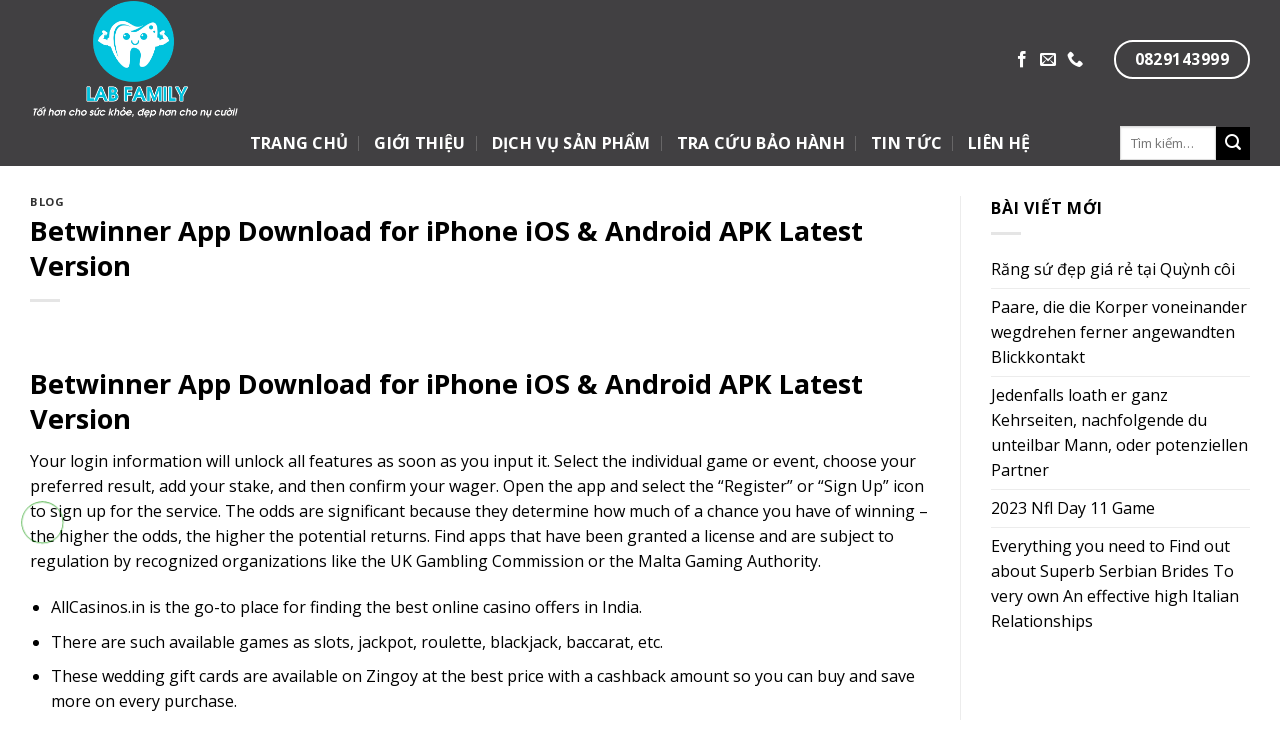

--- FILE ---
content_type: text/html; charset=UTF-8
request_url: https://trungtambaohanhrangsucaocap-family.com/betwinner-app-download-for-iphone-ios-android-apk-194/
body_size: 33531
content:

<!DOCTYPE html>
<html lang="vi" prefix="og: https://ogp.me/ns#" class="loading-site no-js">
<head>
	<meta charset="UTF-8" />
	<link rel="profile" href="https://gmpg.org/xfn/11" />
	<link rel="pingback" href="https://trungtambaohanhrangsucaocap-family.com/xmlrpc.php" />

	<script>(function(html){html.className = html.className.replace(/\bno-js\b/,'js')})(document.documentElement);</script>
<meta name="viewport" content="width=device-width, initial-scale=1, maximum-scale=1" />
<!-- Search Engine Optimization by Rank Math - https://s.rankmath.com/home -->
<title>Betwinner App Download for iPhone iOS &amp; Android APK Latest Version - LAB FAMILY</title>
<meta name="robots" content="index, follow, max-snippet:-1, max-video-preview:-1, max-image-preview:large"/>
<link rel="canonical" href="https://trungtambaohanhrangsucaocap-family.com/betwinner-app-download-for-iphone-ios-android-apk-194/" />
<meta property="og:locale" content="vi_VN" />
<meta property="og:type" content="article" />
<meta property="og:title" content="Betwinner App Download for iPhone iOS &amp; Android APK Latest Version - LAB FAMILY" />
<meta property="og:description" content="Betwinner App Download for iPhone iOS &amp; Android APK Latest Version Your login information will unlock all features as soon as you input it. Select the individual game or event, choose your preferred result, add your stake, and then confirm your wager. Open the app and select the &#8220;Register&#8221; or &#8220;Sign Up&#8221; icon to sign..." />
<meta property="og:url" content="https://trungtambaohanhrangsucaocap-family.com/betwinner-app-download-for-iphone-ios-android-apk-194/" />
<meta property="og:site_name" content="LAB FAMILY" />
<meta property="article:section" content="blog" />
<meta property="og:updated_time" content="2023-11-11T14:04:11+00:00" />
<meta property="article:published_time" content="2023-11-09T19:35:21+00:00" />
<meta property="article:modified_time" content="2023-11-11T14:04:11+00:00" />
<meta name="twitter:card" content="summary_large_image" />
<meta name="twitter:title" content="Betwinner App Download for iPhone iOS &amp; Android APK Latest Version - LAB FAMILY" />
<meta name="twitter:description" content="Betwinner App Download for iPhone iOS &amp; Android APK Latest Version Your login information will unlock all features as soon as you input it. Select the individual game or event, choose your preferred result, add your stake, and then confirm your wager. Open the app and select the &#8220;Register&#8221; or &#8220;Sign Up&#8221; icon to sign..." />
<script type="application/ld+json" class="rank-math-schema">{"@context":"https://schema.org","@graph":[{"@type":"Organization","@id":"https://trungtambaohanhrangsucaocap-family.com/#organization","name":"LAB FAMILY"},{"@type":"WebSite","@id":"https://trungtambaohanhrangsucaocap-family.com/#website","url":"https://trungtambaohanhrangsucaocap-family.com","name":"LAB FAMILY","publisher":{"@id":"https://trungtambaohanhrangsucaocap-family.com/#organization"},"inLanguage":"vi"},{"@type":"WebPage","@id":"https://trungtambaohanhrangsucaocap-family.com/betwinner-app-download-for-iphone-ios-android-apk-194/#webpage","url":"https://trungtambaohanhrangsucaocap-family.com/betwinner-app-download-for-iphone-ios-android-apk-194/","name":"Betwinner App Download for iPhone iOS &amp; Android APK Latest Version - LAB FAMILY","datePublished":"2023-11-09T19:35:21+00:00","dateModified":"2023-11-11T14:04:11+00:00","isPartOf":{"@id":"https://trungtambaohanhrangsucaocap-family.com/#website"},"inLanguage":"vi"},{"@type":"Person","@id":"https://trungtambaohanhrangsucaocap-family.com/author/baohanhdental/","name":"baohanhdental","url":"https://trungtambaohanhrangsucaocap-family.com/author/baohanhdental/","image":{"@type":"ImageObject","@id":"https://secure.gravatar.com/avatar/4ef5b614ade12e35bc97c1be5074cf22?s=96&amp;d=mm&amp;r=g","url":"https://secure.gravatar.com/avatar/4ef5b614ade12e35bc97c1be5074cf22?s=96&amp;d=mm&amp;r=g","caption":"baohanhdental","inLanguage":"vi"},"worksFor":{"@id":"https://trungtambaohanhrangsucaocap-family.com/#organization"}},{"@type":"BlogPosting","headline":"Betwinner App Download for iPhone iOS &amp; Android APK Latest Version - LAB FAMILY","datePublished":"2023-11-09T19:35:21+00:00","dateModified":"2023-11-11T14:04:11+00:00","author":{"@id":"https://trungtambaohanhrangsucaocap-family.com/author/baohanhdental/"},"publisher":{"@id":"https://trungtambaohanhrangsucaocap-family.com/#organization"},"description":"Your login information will unlock all features as soon as you input it. Select the individual game or event, choose your preferred result, add your stake, and then confirm your wager. Open the app and select the \"Register\" or \"Sign Up\" icon to sign up for the service. The odds are significant because they determine how much of a chance you have of winning \u2013 the higher the odds, the higher the potential returns. Find apps that have been granted a license and are subject to regulation by recognized organizations like the UK Gambling Commission or the Malta Gaming Authority.","name":"Betwinner App Download for iPhone iOS &amp; Android APK Latest Version - LAB FAMILY","@id":"https://trungtambaohanhrangsucaocap-family.com/betwinner-app-download-for-iphone-ios-android-apk-194/#richSnippet","isPartOf":{"@id":"https://trungtambaohanhrangsucaocap-family.com/betwinner-app-download-for-iphone-ios-android-apk-194/#webpage"},"inLanguage":"vi","mainEntityOfPage":{"@id":"https://trungtambaohanhrangsucaocap-family.com/betwinner-app-download-for-iphone-ios-android-apk-194/#webpage"}}]}</script>
<!-- /Rank Math WordPress SEO plugin -->

<link rel='dns-prefetch' href='//cdn.jsdelivr.net' />
<link rel='dns-prefetch' href='//fonts.googleapis.com' />
<link href='https://fonts.gstatic.com' crossorigin rel='preconnect' />
<link rel='prefetch' href='https://trungtambaohanhrangsucaocap-family.com/wp-content/themes/flatsome/assets/js/chunk.countup.js?ver=3.16.1' />
<link rel='prefetch' href='https://trungtambaohanhrangsucaocap-family.com/wp-content/themes/flatsome/assets/js/chunk.sticky-sidebar.js?ver=3.16.1' />
<link rel='prefetch' href='https://trungtambaohanhrangsucaocap-family.com/wp-content/themes/flatsome/assets/js/chunk.tooltips.js?ver=3.16.1' />
<link rel='prefetch' href='https://trungtambaohanhrangsucaocap-family.com/wp-content/themes/flatsome/assets/js/chunk.vendors-popups.js?ver=3.16.1' />
<link rel='prefetch' href='https://trungtambaohanhrangsucaocap-family.com/wp-content/themes/flatsome/assets/js/chunk.vendors-slider.js?ver=3.16.1' />
<link rel="alternate" type="application/rss+xml" title="Dòng thông tin LAB FAMILY &raquo;" href="https://trungtambaohanhrangsucaocap-family.com/feed/" />
<link rel="alternate" type="application/rss+xml" title="Dòng phản hồi LAB FAMILY &raquo;" href="https://trungtambaohanhrangsucaocap-family.com/comments/feed/" />
<link rel="alternate" type="application/rss+xml" title="LAB FAMILY &raquo; Betwinner App Download for iPhone iOS &amp; Android APK Latest Version Dòng phản hồi" href="https://trungtambaohanhrangsucaocap-family.com/betwinner-app-download-for-iphone-ios-android-apk-194/feed/" />
<script type="text/javascript">
window._wpemojiSettings = {"baseUrl":"https:\/\/s.w.org\/images\/core\/emoji\/14.0.0\/72x72\/","ext":".png","svgUrl":"https:\/\/s.w.org\/images\/core\/emoji\/14.0.0\/svg\/","svgExt":".svg","source":{"concatemoji":"https:\/\/trungtambaohanhrangsucaocap-family.com\/wp-includes\/js\/wp-emoji-release.min.js?ver=6.1.1"}};
/*! This file is auto-generated */
!function(e,a,t){var n,r,o,i=a.createElement("canvas"),p=i.getContext&&i.getContext("2d");function s(e,t){var a=String.fromCharCode,e=(p.clearRect(0,0,i.width,i.height),p.fillText(a.apply(this,e),0,0),i.toDataURL());return p.clearRect(0,0,i.width,i.height),p.fillText(a.apply(this,t),0,0),e===i.toDataURL()}function c(e){var t=a.createElement("script");t.src=e,t.defer=t.type="text/javascript",a.getElementsByTagName("head")[0].appendChild(t)}for(o=Array("flag","emoji"),t.supports={everything:!0,everythingExceptFlag:!0},r=0;r<o.length;r++)t.supports[o[r]]=function(e){if(p&&p.fillText)switch(p.textBaseline="top",p.font="600 32px Arial",e){case"flag":return s([127987,65039,8205,9895,65039],[127987,65039,8203,9895,65039])?!1:!s([55356,56826,55356,56819],[55356,56826,8203,55356,56819])&&!s([55356,57332,56128,56423,56128,56418,56128,56421,56128,56430,56128,56423,56128,56447],[55356,57332,8203,56128,56423,8203,56128,56418,8203,56128,56421,8203,56128,56430,8203,56128,56423,8203,56128,56447]);case"emoji":return!s([129777,127995,8205,129778,127999],[129777,127995,8203,129778,127999])}return!1}(o[r]),t.supports.everything=t.supports.everything&&t.supports[o[r]],"flag"!==o[r]&&(t.supports.everythingExceptFlag=t.supports.everythingExceptFlag&&t.supports[o[r]]);t.supports.everythingExceptFlag=t.supports.everythingExceptFlag&&!t.supports.flag,t.DOMReady=!1,t.readyCallback=function(){t.DOMReady=!0},t.supports.everything||(n=function(){t.readyCallback()},a.addEventListener?(a.addEventListener("DOMContentLoaded",n,!1),e.addEventListener("load",n,!1)):(e.attachEvent("onload",n),a.attachEvent("onreadystatechange",function(){"complete"===a.readyState&&t.readyCallback()})),(e=t.source||{}).concatemoji?c(e.concatemoji):e.wpemoji&&e.twemoji&&(c(e.twemoji),c(e.wpemoji)))}(window,document,window._wpemojiSettings);
</script>
<style type="text/css">
img.wp-smiley,
img.emoji {
	display: inline !important;
	border: none !important;
	box-shadow: none !important;
	height: 1em !important;
	width: 1em !important;
	margin: 0 0.07em !important;
	vertical-align: -0.1em !important;
	background: none !important;
	padding: 0 !important;
}
</style>
	<style id='wp-block-library-inline-css' type='text/css'>
:root{--wp-admin-theme-color:#007cba;--wp-admin-theme-color--rgb:0,124,186;--wp-admin-theme-color-darker-10:#006ba1;--wp-admin-theme-color-darker-10--rgb:0,107,161;--wp-admin-theme-color-darker-20:#005a87;--wp-admin-theme-color-darker-20--rgb:0,90,135;--wp-admin-border-width-focus:2px}@media (-webkit-min-device-pixel-ratio:2),(min-resolution:192dpi){:root{--wp-admin-border-width-focus:1.5px}}.wp-element-button{cursor:pointer}:root{--wp--preset--font-size--normal:16px;--wp--preset--font-size--huge:42px}:root .has-very-light-gray-background-color{background-color:#eee}:root .has-very-dark-gray-background-color{background-color:#313131}:root .has-very-light-gray-color{color:#eee}:root .has-very-dark-gray-color{color:#313131}:root .has-vivid-green-cyan-to-vivid-cyan-blue-gradient-background{background:linear-gradient(135deg,#00d084,#0693e3)}:root .has-purple-crush-gradient-background{background:linear-gradient(135deg,#34e2e4,#4721fb 50%,#ab1dfe)}:root .has-hazy-dawn-gradient-background{background:linear-gradient(135deg,#faaca8,#dad0ec)}:root .has-subdued-olive-gradient-background{background:linear-gradient(135deg,#fafae1,#67a671)}:root .has-atomic-cream-gradient-background{background:linear-gradient(135deg,#fdd79a,#004a59)}:root .has-nightshade-gradient-background{background:linear-gradient(135deg,#330968,#31cdcf)}:root .has-midnight-gradient-background{background:linear-gradient(135deg,#020381,#2874fc)}.has-regular-font-size{font-size:1em}.has-larger-font-size{font-size:2.625em}.has-normal-font-size{font-size:var(--wp--preset--font-size--normal)}.has-huge-font-size{font-size:var(--wp--preset--font-size--huge)}.has-text-align-center{text-align:center}.has-text-align-left{text-align:left}.has-text-align-right{text-align:right}#end-resizable-editor-section{display:none}.aligncenter{clear:both}.items-justified-left{justify-content:flex-start}.items-justified-center{justify-content:center}.items-justified-right{justify-content:flex-end}.items-justified-space-between{justify-content:space-between}.screen-reader-text{border:0;clip:rect(1px,1px,1px,1px);clip-path:inset(50%);height:1px;margin:-1px;overflow:hidden;padding:0;position:absolute;width:1px;word-wrap:normal!important}.screen-reader-text:focus{background-color:#ddd;clip:auto!important;clip-path:none;color:#444;display:block;font-size:1em;height:auto;left:5px;line-height:normal;padding:15px 23px 14px;text-decoration:none;top:5px;width:auto;z-index:100000}html :where(.has-border-color){border-style:solid}html :where([style*=border-top-color]){border-top-style:solid}html :where([style*=border-right-color]){border-right-style:solid}html :where([style*=border-bottom-color]){border-bottom-style:solid}html :where([style*=border-left-color]){border-left-style:solid}html :where([style*=border-width]){border-style:solid}html :where([style*=border-top-width]){border-top-style:solid}html :where([style*=border-right-width]){border-right-style:solid}html :where([style*=border-bottom-width]){border-bottom-style:solid}html :where([style*=border-left-width]){border-left-style:solid}html :where(img[class*=wp-image-]){height:auto;max-width:100%}figure{margin:0 0 1em}
</style>
<link rel='stylesheet' id='classic-theme-styles-css' href='https://trungtambaohanhrangsucaocap-family.com/wp-includes/css/classic-themes.min.css?ver=1' type='text/css' media='all' />
<link rel='stylesheet' id='contact-form-7-css' href='https://trungtambaohanhrangsucaocap-family.com/wp-content/plugins/contact-form-7/includes/css/styles.css?ver=5.6.4' type='text/css' media='all' />
<style id='woocommerce-inline-inline-css' type='text/css'>
.woocommerce form .form-row .required { visibility: visible; }
</style>
<link rel='stylesheet' id='flatsome-main-css' href='https://trungtambaohanhrangsucaocap-family.com/wp-content/themes/flatsome/assets/css/flatsome.css?ver=3.16.1' type='text/css' media='all' />
<style id='flatsome-main-inline-css' type='text/css'>
@font-face {
				font-family: "fl-icons";
				font-display: block;
				src: url(https://trungtambaohanhrangsucaocap-family.com/wp-content/themes/flatsome/assets/css/icons/fl-icons.eot?v=3.16.1);
				src:
					url(https://trungtambaohanhrangsucaocap-family.com/wp-content/themes/flatsome/assets/css/icons/fl-icons.eot#iefix?v=3.16.1) format("embedded-opentype"),
					url(https://trungtambaohanhrangsucaocap-family.com/wp-content/themes/flatsome/assets/css/icons/fl-icons.woff2?v=3.16.1) format("woff2"),
					url(https://trungtambaohanhrangsucaocap-family.com/wp-content/themes/flatsome/assets/css/icons/fl-icons.ttf?v=3.16.1) format("truetype"),
					url(https://trungtambaohanhrangsucaocap-family.com/wp-content/themes/flatsome/assets/css/icons/fl-icons.woff?v=3.16.1) format("woff"),
					url(https://trungtambaohanhrangsucaocap-family.com/wp-content/themes/flatsome/assets/css/icons/fl-icons.svg?v=3.16.1#fl-icons) format("svg");
			}
</style>
<link rel='stylesheet' id='flatsome-shop-css' href='https://trungtambaohanhrangsucaocap-family.com/wp-content/themes/flatsome/assets/css/flatsome-shop.css?ver=3.16.1' type='text/css' media='all' />
<link rel='stylesheet' id='flatsome-style-css' href='https://trungtambaohanhrangsucaocap-family.com/wp-content/themes/flatsome-child/style.css?ver=3.0' type='text/css' media='all' />
<link rel='stylesheet' id='flatsome-googlefonts-css' href='//fonts.googleapis.com/css?family=Open+Sans%3Aregular%2C700%2Cregular%2C700%2Cregular&#038;display=swap&#038;ver=3.9' type='text/css' media='all' />
<script type='text/javascript' src='https://trungtambaohanhrangsucaocap-family.com/wp-includes/js/jquery/jquery.min.js?ver=3.6.1' id='jquery-core-js'></script>
<script type='text/javascript' src='https://trungtambaohanhrangsucaocap-family.com/wp-includes/js/jquery/jquery-migrate.min.js?ver=3.3.2' id='jquery-migrate-js'></script>
<link rel="https://api.w.org/" href="https://trungtambaohanhrangsucaocap-family.com/wp-json/" /><link rel="alternate" type="application/json" href="https://trungtambaohanhrangsucaocap-family.com/wp-json/wp/v2/posts/26489" /><link rel="EditURI" type="application/rsd+xml" title="RSD" href="https://trungtambaohanhrangsucaocap-family.com/xmlrpc.php?rsd" />
<link rel="wlwmanifest" type="application/wlwmanifest+xml" href="https://trungtambaohanhrangsucaocap-family.com/wp-includes/wlwmanifest.xml" />
<meta name="generator" content="WordPress 6.1.1" />
<link rel='shortlink' href='https://trungtambaohanhrangsucaocap-family.com/?p=26489' />
<link rel="alternate" type="application/json+oembed" href="https://trungtambaohanhrangsucaocap-family.com/wp-json/oembed/1.0/embed?url=https%3A%2F%2Ftrungtambaohanhrangsucaocap-family.com%2Fbetwinner-app-download-for-iphone-ios-android-apk-194%2F" />
<link rel="alternate" type="text/xml+oembed" href="https://trungtambaohanhrangsucaocap-family.com/wp-json/oembed/1.0/embed?url=https%3A%2F%2Ftrungtambaohanhrangsucaocap-family.com%2Fbetwinner-app-download-for-iphone-ios-android-apk-194%2F&#038;format=xml" />
<style>.bg{opacity: 0; transition: opacity 1s; -webkit-transition: opacity 1s;} .bg-loaded{opacity: 1;}</style><link href="https://fonts.googleapis.com/css?family=IM+Fell+DW+Pica+SC" rel="stylesheet">
<link rel="stylesheet" href="https://use.fontawesome.com/releases/v5.7.2/css/all.css">
	<noscript><style>.woocommerce-product-gallery{ opacity: 1 !important; }</style></noscript>
	<link rel="icon" href="https://trungtambaohanhrangsucaocap-family.com/wp-content/uploads/2022/11/cropped-Untitled-7-32x32.png" sizes="32x32" />
<link rel="icon" href="https://trungtambaohanhrangsucaocap-family.com/wp-content/uploads/2022/11/cropped-Untitled-7-192x192.png" sizes="192x192" />
<link rel="apple-touch-icon" href="https://trungtambaohanhrangsucaocap-family.com/wp-content/uploads/2022/11/cropped-Untitled-7-180x180.png" />
<meta name="msapplication-TileImage" content="https://trungtambaohanhrangsucaocap-family.com/wp-content/uploads/2022/11/cropped-Untitled-7-270x270.png" />
<style id="custom-css" type="text/css">:root {--primary-color: #000000;}.container-width, .full-width .ubermenu-nav, .container, .row{max-width: 1250px}.row.row-collapse{max-width: 1220px}.row.row-small{max-width: 1242.5px}.row.row-large{max-width: 1280px}body.framed, body.framed header, body.framed .header-wrapper, body.boxed, body.boxed header, body.boxed .header-wrapper, body.boxed .is-sticky-section{ max-width: 1280pxpx}.header-main{height: 120px}#logo img{max-height: 120px}#logo{width:348px;}.header-bottom{min-height: 26px}.header-top{min-height: 30px}.transparent .header-main{height: 232px}.transparent #logo img{max-height: 232px}.has-transparent + .page-title:first-of-type,.has-transparent + #main > .page-title,.has-transparent + #main > div > .page-title,.has-transparent + #main .page-header-wrapper:first-of-type .page-title{padding-top: 282px;}.header.show-on-scroll,.stuck .header-main{height:70px!important}.stuck #logo img{max-height: 70px!important}.search-form{ width: 59%;}.header-bg-color {background-color: #414042}.header-bottom {background-color: #414042}.header-main .nav > li > a{line-height: 16px }.header-wrapper:not(.stuck) .header-main .header-nav{margin-top: -1px }.stuck .header-main .nav > li > a{line-height: 50px }.header-bottom-nav > li > a{line-height: 26px }@media (max-width: 549px) {.header-main{height: 70px}#logo img{max-height: 70px}}.header-top{background-color:#1e73be!important;}/* Color */.accordion-title.active, .has-icon-bg .icon .icon-inner,.logo a, .primary.is-underline, .primary.is-link, .badge-outline .badge-inner, .nav-outline > li.active> a,.nav-outline >li.active > a, .cart-icon strong,[data-color='primary'], .is-outline.primary{color: #000000;}/* Color !important */[data-text-color="primary"]{color: #000000!important;}/* Background Color */[data-text-bg="primary"]{background-color: #000000;}/* Background */.scroll-to-bullets a,.featured-title, .label-new.menu-item > a:after, .nav-pagination > li > .current,.nav-pagination > li > span:hover,.nav-pagination > li > a:hover,.has-hover:hover .badge-outline .badge-inner,button[type="submit"], .button.wc-forward:not(.checkout):not(.checkout-button), .button.submit-button, .button.primary:not(.is-outline),.featured-table .title,.is-outline:hover, .has-icon:hover .icon-label,.nav-dropdown-bold .nav-column li > a:hover, .nav-dropdown.nav-dropdown-bold > li > a:hover, .nav-dropdown-bold.dark .nav-column li > a:hover, .nav-dropdown.nav-dropdown-bold.dark > li > a:hover, .header-vertical-menu__opener ,.is-outline:hover, .tagcloud a:hover,.grid-tools a, input[type='submit']:not(.is-form), .box-badge:hover .box-text, input.button.alt,.nav-box > li > a:hover,.nav-box > li.active > a,.nav-pills > li.active > a ,.current-dropdown .cart-icon strong, .cart-icon:hover strong, .nav-line-bottom > li > a:before, .nav-line-grow > li > a:before, .nav-line > li > a:before,.banner, .header-top, .slider-nav-circle .flickity-prev-next-button:hover svg, .slider-nav-circle .flickity-prev-next-button:hover .arrow, .primary.is-outline:hover, .button.primary:not(.is-outline), input[type='submit'].primary, input[type='submit'].primary, input[type='reset'].button, input[type='button'].primary, .badge-inner{background-color: #000000;}/* Border */.nav-vertical.nav-tabs > li.active > a,.scroll-to-bullets a.active,.nav-pagination > li > .current,.nav-pagination > li > span:hover,.nav-pagination > li > a:hover,.has-hover:hover .badge-outline .badge-inner,.accordion-title.active,.featured-table,.is-outline:hover, .tagcloud a:hover,blockquote, .has-border, .cart-icon strong:after,.cart-icon strong,.blockUI:before, .processing:before,.loading-spin, .slider-nav-circle .flickity-prev-next-button:hover svg, .slider-nav-circle .flickity-prev-next-button:hover .arrow, .primary.is-outline:hover{border-color: #000000}.nav-tabs > li.active > a{border-top-color: #000000}.widget_shopping_cart_content .blockUI.blockOverlay:before { border-left-color: #000000 }.woocommerce-checkout-review-order .blockUI.blockOverlay:before { border-left-color: #000000 }/* Fill */.slider .flickity-prev-next-button:hover svg,.slider .flickity-prev-next-button:hover .arrow{fill: #000000;}/* Focus */.primary:focus-visible, .submit-button:focus-visible, button[type="submit"]:focus-visible { outline-color: #000000!important; }/* Background Color */[data-icon-label]:after, .secondary.is-underline:hover,.secondary.is-outline:hover,.icon-label,.button.secondary:not(.is-outline),.button.alt:not(.is-outline), .badge-inner.on-sale, .button.checkout, .single_add_to_cart_button, .current .breadcrumb-step{ background-color:#000000; }[data-text-bg="secondary"]{background-color: #000000;}/* Color */.secondary.is-underline,.secondary.is-link, .secondary.is-outline,.stars a.active, .star-rating:before, .woocommerce-page .star-rating:before,.star-rating span:before, .color-secondary{color: #000000}/* Color !important */[data-text-color="secondary"]{color: #000000!important;}/* Border */.secondary.is-outline:hover{border-color:#000000}/* Focus */.secondary:focus-visible, .alt:focus-visible { outline-color: #000000!important; }.alert.is-underline:hover,.alert.is-outline:hover,.alert{background-color: #000000}.alert.is-link, .alert.is-outline, .color-alert{color: #000000;}/* Color !important */[data-text-color="alert"]{color: #000000!important;}/* Background Color */[data-text-bg="alert"]{background-color: #000000;}body{color: #000000}h1,h2,h3,h4,h5,h6,.heading-font{color: #000000;}body{font-size: 100%;}@media screen and (max-width: 549px){body{font-size: 100%;}}body{font-family: "Open Sans", sans-serif;}body {font-weight: 400;font-style: normal;}.nav > li > a {font-family: "Open Sans", sans-serif;}.mobile-sidebar-levels-2 .nav > li > ul > li > a {font-family: "Open Sans", sans-serif;}.nav > li > a,.mobile-sidebar-levels-2 .nav > li > ul > li > a {font-weight: 700;font-style: normal;}h1,h2,h3,h4,h5,h6,.heading-font, .off-canvas-center .nav-sidebar.nav-vertical > li > a{font-family: "Open Sans", sans-serif;}h1,h2,h3,h4,h5,h6,.heading-font,.banner h1,.banner h2 {font-weight: 700;font-style: normal;}.alt-font{font-family: "Open Sans", sans-serif;}.alt-font {font-weight: 400!important;font-style: normal!important;}.header:not(.transparent) .header-nav-main.nav > li > a {color: #122760;}.header:not(.transparent) .header-nav-main.nav > li > a:hover,.header:not(.transparent) .header-nav-main.nav > li.active > a,.header:not(.transparent) .header-nav-main.nav > li.current > a,.header:not(.transparent) .header-nav-main.nav > li > a.active,.header:not(.transparent) .header-nav-main.nav > li > a.current{color: #000000;}.header-nav-main.nav-line-bottom > li > a:before,.header-nav-main.nav-line-grow > li > a:before,.header-nav-main.nav-line > li > a:before,.header-nav-main.nav-box > li > a:hover,.header-nav-main.nav-box > li.active > a,.header-nav-main.nav-pills > li > a:hover,.header-nav-main.nav-pills > li.active > a{color:#FFF!important;background-color: #000000;}.header:not(.transparent) .header-bottom-nav.nav > li > a{color: #ffffff;}.header:not(.transparent) .header-bottom-nav.nav > li > a:hover,.header:not(.transparent) .header-bottom-nav.nav > li.active > a,.header:not(.transparent) .header-bottom-nav.nav > li.current > a,.header:not(.transparent) .header-bottom-nav.nav > li > a.active,.header:not(.transparent) .header-bottom-nav.nav > li > a.current{color: #00c2dd;}.header-bottom-nav.nav-line-bottom > li > a:before,.header-bottom-nav.nav-line-grow > li > a:before,.header-bottom-nav.nav-line > li > a:before,.header-bottom-nav.nav-box > li > a:hover,.header-bottom-nav.nav-box > li.active > a,.header-bottom-nav.nav-pills > li > a:hover,.header-bottom-nav.nav-pills > li.active > a{color:#FFF!important;background-color: #00c2dd;}a{color: #000000;}@media screen and (min-width: 550px){.products .box-vertical .box-image{min-width: 300px!important;width: 300px!important;}}.absolute-footer, html{background-color: #ffffff}.nav-vertical-fly-out > li + li {border-top-width: 1px; border-top-style: solid;}.label-new.menu-item > a:after{content:"New";}.label-hot.menu-item > a:after{content:"Hot";}.label-sale.menu-item > a:after{content:"Sale";}.label-popular.menu-item > a:after{content:"Popular";}</style></head>

<body data-rsssl=1 class="post-template-default single single-post postid-26489 single-format-standard theme-flatsome woocommerce-no-js lightbox nav-dropdown-has-arrow nav-dropdown-has-shadow nav-dropdown-has-border">

<svg xmlns="http://www.w3.org/2000/svg" viewBox="0 0 0 0" width="0" height="0" focusable="false" role="none" style="visibility: hidden; position: absolute; left: -9999px; overflow: hidden;" ><defs><filter id="wp-duotone-dark-grayscale"><feColorMatrix color-interpolation-filters="sRGB" type="matrix" values=" .299 .587 .114 0 0 .299 .587 .114 0 0 .299 .587 .114 0 0 .299 .587 .114 0 0 " /><feComponentTransfer color-interpolation-filters="sRGB" ><feFuncR type="table" tableValues="0 0.49803921568627" /><feFuncG type="table" tableValues="0 0.49803921568627" /><feFuncB type="table" tableValues="0 0.49803921568627" /><feFuncA type="table" tableValues="1 1" /></feComponentTransfer><feComposite in2="SourceGraphic" operator="in" /></filter></defs></svg><svg xmlns="http://www.w3.org/2000/svg" viewBox="0 0 0 0" width="0" height="0" focusable="false" role="none" style="visibility: hidden; position: absolute; left: -9999px; overflow: hidden;" ><defs><filter id="wp-duotone-grayscale"><feColorMatrix color-interpolation-filters="sRGB" type="matrix" values=" .299 .587 .114 0 0 .299 .587 .114 0 0 .299 .587 .114 0 0 .299 .587 .114 0 0 " /><feComponentTransfer color-interpolation-filters="sRGB" ><feFuncR type="table" tableValues="0 1" /><feFuncG type="table" tableValues="0 1" /><feFuncB type="table" tableValues="0 1" /><feFuncA type="table" tableValues="1 1" /></feComponentTransfer><feComposite in2="SourceGraphic" operator="in" /></filter></defs></svg><svg xmlns="http://www.w3.org/2000/svg" viewBox="0 0 0 0" width="0" height="0" focusable="false" role="none" style="visibility: hidden; position: absolute; left: -9999px; overflow: hidden;" ><defs><filter id="wp-duotone-purple-yellow"><feColorMatrix color-interpolation-filters="sRGB" type="matrix" values=" .299 .587 .114 0 0 .299 .587 .114 0 0 .299 .587 .114 0 0 .299 .587 .114 0 0 " /><feComponentTransfer color-interpolation-filters="sRGB" ><feFuncR type="table" tableValues="0.54901960784314 0.98823529411765" /><feFuncG type="table" tableValues="0 1" /><feFuncB type="table" tableValues="0.71764705882353 0.25490196078431" /><feFuncA type="table" tableValues="1 1" /></feComponentTransfer><feComposite in2="SourceGraphic" operator="in" /></filter></defs></svg><svg xmlns="http://www.w3.org/2000/svg" viewBox="0 0 0 0" width="0" height="0" focusable="false" role="none" style="visibility: hidden; position: absolute; left: -9999px; overflow: hidden;" ><defs><filter id="wp-duotone-blue-red"><feColorMatrix color-interpolation-filters="sRGB" type="matrix" values=" .299 .587 .114 0 0 .299 .587 .114 0 0 .299 .587 .114 0 0 .299 .587 .114 0 0 " /><feComponentTransfer color-interpolation-filters="sRGB" ><feFuncR type="table" tableValues="0 1" /><feFuncG type="table" tableValues="0 0.27843137254902" /><feFuncB type="table" tableValues="0.5921568627451 0.27843137254902" /><feFuncA type="table" tableValues="1 1" /></feComponentTransfer><feComposite in2="SourceGraphic" operator="in" /></filter></defs></svg><svg xmlns="http://www.w3.org/2000/svg" viewBox="0 0 0 0" width="0" height="0" focusable="false" role="none" style="visibility: hidden; position: absolute; left: -9999px; overflow: hidden;" ><defs><filter id="wp-duotone-midnight"><feColorMatrix color-interpolation-filters="sRGB" type="matrix" values=" .299 .587 .114 0 0 .299 .587 .114 0 0 .299 .587 .114 0 0 .299 .587 .114 0 0 " /><feComponentTransfer color-interpolation-filters="sRGB" ><feFuncR type="table" tableValues="0 0" /><feFuncG type="table" tableValues="0 0.64705882352941" /><feFuncB type="table" tableValues="0 1" /><feFuncA type="table" tableValues="1 1" /></feComponentTransfer><feComposite in2="SourceGraphic" operator="in" /></filter></defs></svg><svg xmlns="http://www.w3.org/2000/svg" viewBox="0 0 0 0" width="0" height="0" focusable="false" role="none" style="visibility: hidden; position: absolute; left: -9999px; overflow: hidden;" ><defs><filter id="wp-duotone-magenta-yellow"><feColorMatrix color-interpolation-filters="sRGB" type="matrix" values=" .299 .587 .114 0 0 .299 .587 .114 0 0 .299 .587 .114 0 0 .299 .587 .114 0 0 " /><feComponentTransfer color-interpolation-filters="sRGB" ><feFuncR type="table" tableValues="0.78039215686275 1" /><feFuncG type="table" tableValues="0 0.94901960784314" /><feFuncB type="table" tableValues="0.35294117647059 0.47058823529412" /><feFuncA type="table" tableValues="1 1" /></feComponentTransfer><feComposite in2="SourceGraphic" operator="in" /></filter></defs></svg><svg xmlns="http://www.w3.org/2000/svg" viewBox="0 0 0 0" width="0" height="0" focusable="false" role="none" style="visibility: hidden; position: absolute; left: -9999px; overflow: hidden;" ><defs><filter id="wp-duotone-purple-green"><feColorMatrix color-interpolation-filters="sRGB" type="matrix" values=" .299 .587 .114 0 0 .299 .587 .114 0 0 .299 .587 .114 0 0 .299 .587 .114 0 0 " /><feComponentTransfer color-interpolation-filters="sRGB" ><feFuncR type="table" tableValues="0.65098039215686 0.40392156862745" /><feFuncG type="table" tableValues="0 1" /><feFuncB type="table" tableValues="0.44705882352941 0.4" /><feFuncA type="table" tableValues="1 1" /></feComponentTransfer><feComposite in2="SourceGraphic" operator="in" /></filter></defs></svg><svg xmlns="http://www.w3.org/2000/svg" viewBox="0 0 0 0" width="0" height="0" focusable="false" role="none" style="visibility: hidden; position: absolute; left: -9999px; overflow: hidden;" ><defs><filter id="wp-duotone-blue-orange"><feColorMatrix color-interpolation-filters="sRGB" type="matrix" values=" .299 .587 .114 0 0 .299 .587 .114 0 0 .299 .587 .114 0 0 .299 .587 .114 0 0 " /><feComponentTransfer color-interpolation-filters="sRGB" ><feFuncR type="table" tableValues="0.098039215686275 1" /><feFuncG type="table" tableValues="0 0.66274509803922" /><feFuncB type="table" tableValues="0.84705882352941 0.41960784313725" /><feFuncA type="table" tableValues="1 1" /></feComponentTransfer><feComposite in2="SourceGraphic" operator="in" /></filter></defs></svg>
<a class="skip-link screen-reader-text" href="#main">Skip to content</a>

<div id="wrapper">

	
	<header id="header" class="header has-sticky sticky-jump">
		<div class="header-wrapper">
			<div id="masthead" class="header-main hide-for-sticky nav-dark">
      <div class="header-inner flex-row container logo-left medium-logo-center" role="navigation">

          <!-- Logo -->
          <div id="logo" class="flex-col logo">
            
<!-- Header logo -->
<a href="https://trungtambaohanhrangsucaocap-family.com/" title="LAB FAMILY - Tốt hơn cho sức khỏe, đẹp hơn cho nụ cười" rel="home">
		<img width="807" height="462" src="https://trungtambaohanhrangsucaocap-family.com/wp-content/uploads/2022/11/Untitled-5.png" class="header_logo header-logo" alt="LAB FAMILY"/><img  width="807" height="462" src="https://trungtambaohanhrangsucaocap-family.com/wp-content/uploads/2022/11/Untitled-5.png" class="header-logo-dark" alt="LAB FAMILY"/></a>
          </div>

          <!-- Mobile Left Elements -->
          <div class="flex-col show-for-medium flex-left">
            <ul class="mobile-nav nav nav-left ">
              <li class="nav-icon has-icon">
  		<a href="#" data-open="#main-menu" data-pos="left" data-bg="main-menu-overlay" data-color="" class="is-small" aria-label="Menu" aria-controls="main-menu" aria-expanded="false">

		  <i class="icon-menu" ></i>
		  		</a>
	</li>
            </ul>
          </div>

          <!-- Left Elements -->
          <div class="flex-col hide-for-medium flex-left
            flex-grow">
            <ul class="header-nav header-nav-main nav nav-left  nav-size-medium nav-spacing-xlarge nav-uppercase" >
                          </ul>
          </div>

          <!-- Right Elements -->
          <div class="flex-col hide-for-medium flex-right">
            <ul class="header-nav header-nav-main nav nav-right  nav-size-medium nav-spacing-xlarge nav-uppercase">
              <li class="html header-social-icons ml-0">
	<div class="social-icons follow-icons" ><a href="@" target="_blank" data-label="Facebook" rel="noopener noreferrer nofollow" class="icon plain facebook tooltip" title="Follow on Facebook" aria-label="Follow on Facebook"><i class="icon-facebook" ></i></a><a href="mailto:Familydental2015@gmail.com" data-label="E-mail" rel="nofollow" class="icon plain  email tooltip" title="Send us an email" aria-label="Send us an email"><i class="icon-envelop" ></i></a><a href="tel:0829.143.999" target="_blank" data-label="Phone" rel="noopener noreferrer nofollow" class="icon plain  phone tooltip" title="Call us" aria-label="Call us"><i class="icon-phone" ></i></a></div></li>
<li class="html header-button-1">
	<div class="header-button">
	<a href="tel:%200829143999" class="button plain is-outline is-large"  style="border-radius:99px;">
    <span>0829143999</span>
  </a>
	</div>
</li>


            </ul>
          </div>

          <!-- Mobile Right Elements -->
          <div class="flex-col show-for-medium flex-right">
            <ul class="mobile-nav nav nav-right ">
              <li class="html header-button-1">
	<div class="header-button">
	<a href="tel:%200829143999" class="button plain is-outline is-large"  style="border-radius:99px;">
    <span>0829143999</span>
  </a>
	</div>
</li>


            </ul>
          </div>

      </div>

            <div class="container"><div class="top-divider full-width"></div></div>
      </div>
<div id="wide-nav" class="header-bottom wide-nav nav-dark flex-has-center hide-for-medium">
    <div class="flex-row container">

                        <div class="flex-col hide-for-medium flex-left">
                <ul class="nav header-nav header-bottom-nav nav-left  nav-divided nav-size-large nav-spacing-xlarge nav-uppercase">
                                    </ul>
            </div>
            
                        <div class="flex-col hide-for-medium flex-center">
                <ul class="nav header-nav header-bottom-nav nav-center  nav-divided nav-size-large nav-spacing-xlarge nav-uppercase">
                    <li id="menu-item-554" class="menu-item menu-item-type-post_type menu-item-object-page menu-item-home menu-item-554 menu-item-design-default"><a href="https://trungtambaohanhrangsucaocap-family.com/" class="nav-top-link">TRANG CHỦ</a></li>
<li id="menu-item-1009" class="menu-item menu-item-type-post_type menu-item-object-page menu-item-1009 menu-item-design-default"><a href="https://trungtambaohanhrangsucaocap-family.com/gioi-thieu/" class="nav-top-link">GIỚI THIỆU</a></li>
<li id="menu-item-946" class="menu-item menu-item-type-taxonomy menu-item-object-category menu-item-946 menu-item-design-default"><a href="https://trungtambaohanhrangsucaocap-family.com/chuyen-muc/dich-vu-san-pham/" class="nav-top-link">DỊCH VỤ SẢN PHẨM</a></li>
<li id="menu-item-682" class="menu-item menu-item-type-post_type menu-item-object-page menu-item-682 menu-item-design-default"><a href="https://trungtambaohanhrangsucaocap-family.com/tra-cuu-bao-hanh/" class="nav-top-link">TRA CỨU BẢO HÀNH</a></li>
<li id="menu-item-562" class="menu-item menu-item-type-taxonomy menu-item-object-category menu-item-562 menu-item-design-default"><a href="https://trungtambaohanhrangsucaocap-family.com/chuyen-muc/tin-tuc/" class="nav-top-link">TIN TỨC</a></li>
<li id="menu-item-561" class="menu-item menu-item-type-post_type menu-item-object-page menu-item-561 menu-item-design-default"><a href="https://trungtambaohanhrangsucaocap-family.com/lien-he/" class="nav-top-link">LIÊN HỆ</a></li>
                </ul>
            </div>
            
                        <div class="flex-col hide-for-medium flex-right flex-grow">
              <ul class="nav header-nav header-bottom-nav nav-right  nav-divided nav-size-large nav-spacing-xlarge nav-uppercase">
                   <li class="header-search-form search-form html relative has-icon">
	<div class="header-search-form-wrapper">
		<div class="searchform-wrapper ux-search-box relative is-normal"><form role="search" method="get" class="searchform" action="https://trungtambaohanhrangsucaocap-family.com/">
	<div class="flex-row relative">
						<div class="flex-col flex-grow">
			<label class="screen-reader-text" for="woocommerce-product-search-field-0">Tìm kiếm:</label>
			<input type="search" id="woocommerce-product-search-field-0" class="search-field mb-0" placeholder="Tìm kiếm&hellip;" value="" name="s" />
			<input type="hidden" name="post_type" value="product" />
					</div>
		<div class="flex-col">
			<button type="submit" value="Tìm kiếm" class="ux-search-submit submit-button secondary button icon mb-0" aria-label="Submit">
				<i class="icon-search" ></i>			</button>
		</div>
	</div>
	<div class="live-search-results text-left z-top"></div>
</form>
</div>	</div>
</li>
              </ul>
            </div>
            
            
    </div>
</div>

<div class="header-bg-container fill"><div class="header-bg-image fill"></div><div class="header-bg-color fill"></div></div>		</div>
	</header>

	
	<main id="main" class="">

<div id="content" class="blog-wrapper blog-single page-wrapper">
	

<div class="row row-large row-divided ">

	<div class="large-9 col">
		


<article id="post-26489" class="post-26489 post type-post status-publish format-standard hentry category-blog">
	<div class="article-inner ">
		<header class="entry-header">
	<div class="entry-header-text entry-header-text-top text-left">
		<h6 class="entry-category is-xsmall"><a href="https://trungtambaohanhrangsucaocap-family.com/chuyen-muc/blog/" rel="category tag">blog</a></h6><h1 class="entry-title">Betwinner App Download for iPhone iOS &amp; Android APK Latest Version</h1><div class="entry-divider is-divider small"></div>
	</div>
	</header>
		<div class="entry-content single-page">

	<h1>Betwinner App Download for iPhone iOS &amp; Android APK Latest Version</h1>
<p>Your login information will unlock all features as soon as you input it. Select the individual game or event, choose your preferred result, add your stake, and then confirm your wager. Open the app and select the &#8220;Register&#8221; or &#8220;Sign Up&#8221; icon to sign up for the service. The odds are significant because they determine how much of a chance you have of winning – the higher the odds, the higher the potential returns. Find apps that have been granted a license and are subject to regulation by recognized organizations like the UK Gambling Commission or the Malta Gaming Authority.</p>
<ul>
<li>AllCasinos.in is the go-to place for finding the best online casino offers in India.</li>
<li>There are such available games as slots, jackpot, roulette, blackjack, baccarat, etc.</li>
<li>These wedding gift cards are available on Zingoy at the best price with a cashback amount so you can buy and save more on every purchase.</li>
<li>But first, you should download the BetWinner app to your iPhone.</li>
<li>It is possible to find it in the mobile version of the website or on our website BetObserv.com.</li>
</ul>
<p>A complete list of providers can be found on the left menu of the section. 1Win offers an innovative and very easy to navigate application. Available for Android and iOS systems, the page is very easy to use, and the colors make it easier to access. We checked that there were no failures or any problems when accessing using the application. It is necessary to familiarize yourself with the 1win app compatibility requirements in advance.</p>
<p>Most successful sports bettors will utilise the bookmakers’ betting bonus. A betting site&#8217;s <a>скачать новый 1xbet</a> customer support will influence how you will receive assistance. Therefore, always choose a sportsbook operator with a responsive customer care team. The betting coverage offered by BetWinner is outstanding, and using their betting app to select the markets you want is simple. This variety of opportunities is undoubtedly BetWinner&#8217;s USP. There is something for every player thanks to BetWinner&#8217;s several marketplaces.</p>
<p>We have added some of the essential questions regarding the Indian betting app. Look through the offered sports and choose the one you wish to wager on. While each app has unique advantages, our research concludes that 1xBet is the best betting app in the world.</p>
<p>Szoboszlai said that he cannot believe to be playing alongside the Egyptian winger. Speaking to Match of the Day, the Hungarian international highlighted the £34m winger Mo Salah when asked about Liverpool’s attacking quality. Dominik has been a cult classic for The Reds since his move from RB Leipzig in summer. The flair of the Hungarian is something what Liverpool were missing in their midfield in recent times. Moreover, he is a great addition in terms of the on-field chemistry with Salah.</p>
<p>Players can bet on traditional sports such as cricket, tennis, football, etc. Esports and virtual sports categories often offer rare and exclusive tournaments. There are no big differences between the Betwinner app and the website. Users can try both Betwinner mobile app and Betwinner mobile site to decide what feels more convenient for them. This is an exclusive offer for every player that makes their deposit with an extraordinary amount.</p>
<p>Thus, using your smartphone, you can bet on different matches. Also choose the ways to deposit and withdraw funds, get access to the bonus and much more. Even registration can be done on a smartphone, including access to an entry bonus. 1Win is reliable, and so far we have not seen any violations on the part of the company regarding the payment of bets or bonuses. The main page contains the most popular games – cards, roulette.</p>
<p>Our team of experienced journalists and football enthusiasts are committed to delivering high-quality news articles that cover the Indian football landscape comprehensively. Whether it’s breaking news, transfer rumors, match previews and reviews, or exclusive interviews with players and coaches, we have you covered. Betwinner is a safe online casino that keeps players’ personal information secure and confidential. Reasonable steps and security measures are taken to protect personal details from unauthorized access and avoid their misuse. In addition to slots, Betwinner Casino also offers a wide variety of table games, including numerous card and dice games. Betwinner is a new, taking into account the other platforms, betting company.</p>
<p>The casino section, created by one of the most famous developers in the gaming world, Microgaming, offers an impressive 450 games. From here, players can enjoy the biggest tournaments that take place throughout the year. One feature that could be considered missing is the live broadcast of esports events, which slightly affects the 1Win rating.</p>
<p>Indians who prefer betting on the Dafabet app get access to many prestigious live sporting events and a wide range of betting options. Dafabet is one of the best betting apps in India and other regions around Asia. Dafabet is licensed and regulated in several jurisdictions and is considered safe.</p>
<p>When the warning shows up, it gives the option of changing it and it will highlight the permissions you need to allow. If you’re just starting out in betting or, for example, playing at an online casino, it will be easier for you to understand how this program works. In addition, the bookmaker is constantly updating the app and adding new features. The Betwinner app is a well-known international mobile bookmaker, and many betting enthusiasts use it to place wagers on their popular sporting events.</p>
<h2>First Step: Betwinner App Downloading</h2>
<p>This fact, however, does not forbid Betwinner to welcome new users from all over the world. As an Indian, you&#8217;ve got an opportunity to play with all the website features and to use the Betwinner mobile app without any restrictions. As a schoolboy, he liked to write about sports and learn a lot of new things, so he and his friend organized a school newspaper where they “jokingly” reviewed local matches. Together with his father and his friends, he often attended IPL matches where he learned even more about sports and the industry in general.</p>
<p>1Win offers a full range of betting services, offering sports betting and casino games. When it comes to sports betting, you won’t find a more complete betting platform. 1Win covers more than 35 sports, from athletics and Australian rules to winter sports and UFC fights. With over 12,000 betting markets and some of the most competitive odds in the business, 1Win has something for every bookmaker fan. For customers, 1win betting is a great way to have fun and watch their favorite sports.</p>
<p>The company is registered in Curacao, which is why Betwinner Casino holds a license from this country. The amount of the maximum deposit to the account from the bookmaker is unlimited. You can top up your gaming account using the payment systems Visa, Mastercard, Perfect Money, Payeer, ecoPayz, AstroPay, B-Pay, Epay, Sticpay.</p>
<p>Usually, this option is available in the sports betting category. Even beginners can do it, however, the app might ask you to sign up to complete the process. The Betwinner app has a soft green design that really calms the eyes during long betting and gambling sessions. The interface and navigation are very convenient and accessible.</p>
<p>You can access sports such as cricket, football, volleyball, basketball, tennis, table tennis, hockey, darts, figure skating and much more. You can also immediately download a mobile application that will allow you to make the same types of bets as on the official website. For example, you have the opportunity to bet on sports and esports, as well as use other betting options on the 1Win website. Cricket betting apps are legal to use when they are licensed to provide betting services to various regions and markets.</p>
<p>Congratulations, you registered an account on the Betwinner app and now can proceed to log in if it didn&#8217;t happen automatically. To start gambling, you need to log into your account and replenish your balance. The support service is available when you need to answer any questions or concerns.</p>
<p>There are various types of holiday eGift vouchers available like MakeMyTrip, Cleartrip, and more which are sure to bring a smile to anyone&#8217;s face. With Zingoy you can comfortably send gift cards anywhere in India online and get delivered within 1-2 days. You just need to enter the details of the person to whom you want to send gift vouchers in India. Now give a surprise from the USA to your loved ones in India by sending them gift cards.</p>
<p>The two companies own identical interfaces and coverage, with the only notable difference noticeable in their graphics. That being said, Betwinner app won’t be the only warning you’ll receive from your device. When you try to open the apk file, the installation procedure is initially blocked.</p>
<h3>Enjoy ICC 2023 with Megapari!</h3>
<p>1Win is a betting shop and has its own conditions for withdrawing funds. Whether it’s a first deposit bonus, a bookmaker or a casino, each item has criteria to prevent fraud. 1Win has proven its reliability and the ability to place bets without fear . Line 1Win features the most popular sports, including basketball, football, hockey, cricket, tennis, baseball, volleyball, boxing, biathlon and others. Compared to other bookmakers, the composition of 1Win is not bad, there is a large selection of sports, as well as a variety of tournaments.</p>
<p>As a final say, Betwinner will be great for beginners as it offers a big welcome bonus that is up to 24,000 INR. More advanced players will have fun with complex options for betting, a large sportsbook and realistic casino games. In addition, we confirm that Betwinner is a safe, secure and legal betting platform in India. This is one of the best sports betting apps, eSports, and other activities that are available in the app itself. You will be able to enjoy a wide range of different outcomes that can brighten up watching the match of the game on which you have placed your bet. Furthermore, when you place a bet and wait for the match to start, you can start its live streaming right inside the Betwinner app.</p>
<p>Some of the most popular slot games at Pin Up Casino include Book of Dead, Starburst, and Gonzo’s Quest. Popular table games include blackjack, roulette, and baccarat. Pin Up Casino also offers a variety of live dealer games, such as blackjack, roulette, and poker. BETWINNER is an online casino and sportsbook that was founded in 2018.</p>
<p>You will be able to use this method all the time if you have no way to download the app. This is a very reputable app, and it has all degrees of verification and accreditation. It has all the certifications and has passed many stages of inspections that allow the app to legally provide its services throughout India.</p>
<p>The best high-quality live dealer games are also at your disposal. Online casinos are currently an extremely popular form of gambling, and almost every platform offers casino services. 1Win is no different and has a corresponding section with lots of games to try. If you are new to the casino, then 1Win can be a starting point for you.</p>
<p>For detailed information about the cricket app, you can read our detailed 22Bet review. These lowest totals reflect the challenges the USA team faced on different occasions, be it against established cricketing nations or rising teams in the T20 format. The variations in the run rates indicate the team’s efforts and struggles to accelerate scoring rates, emphasizing the need for a balanced and consistent batting performance. The match against Zimbabwe saw the USA achieving a total of 139 runs in 20 overs, with a run rate of 6.95. The team couldn’t manage a higher score to challenge the opposition effectively. Against the Netherlands, the USA recorded 138 runs in 19.4 overs.</p>
<p>That’s why betting in the mobile app is easy and after you make one you can easily repeat it with any other match. Now if you followed all the instructions, you can start to get to know the full functionality of this mobile application. This bookie, Betwinner accomplishes this spectacularly by creating and implementing promotions and offers suited to their customer needs. These promotions are put in place to give punters more opportunities to make large winnings by wagering with the bookie. Apple gets a lot of criticism for its exploitative Betwinner app policies. However, they do not have a ban on specific business models except in the country where it is outlawed.</p>
<p>This is what exploring different betting markets is really all about. Of course, the very first step in this process is to create a valid and verified betting account with any of the apps that you see on this page. 22Bet is available in over 100 countries including India and offers a fantastic range of betting markets and odds. In addition, 22Bet supports dozens of language and currency options to suit virtually any player in the world. Pure Win is a relatively new sportsbook and online betting casino that has been growing in India.</p>
<p>According to the Indian gambling laws, players from India can enjoy online casino games at offshore sites. Indian gamblers can play different casino games at Betwinner. Many online casinos have dedicated mobile apps in addition to optimising their website for mobile devices and the same goes for Betwinner Casino. Being in the market for not so long (the company established in 2019) Betwinner has already become a significant spot in the gambling world.</p>
<p>If  you need to Betwinner download on your smartphone, then you can do it only by using a special link. It is possible to find it in the mobile version of the website or on our website BetObserv.com. There are no specific requirements or technical characteristics for using the BetWinner mobile version.</p>
<p>A high-quality betwinner apk is among the reasons for success. Now, you can explore the new betting environment with your phone. In the meantime, you need to understand that Betwinner app download and enrolling is free, so it’s not yet time to start spending. The use of applications in the industry has evolved from when they would host buttons leading to different sections on the company website to hosting the features themselves. That is a good example of how developers have advanced the technology in the likes of the Betwinner app to enable live play and streaming.</p>
<h2>Top 5 Leading Run-Scorers for USA in ODI Cricket</h2>
<p>It&#8217;s great news for beginners because they can find the necessary tab quickly. 1Win Casino is a relatively new online casino that was launched in 2018. It is owned and operated by Dama N.V., which is a well-respected company in the online gambling industry.</p>
<p>And if the mobile device supports HD quality, then the picture will be even better. For registered players, Live and Sport Bets modes are available. From the Betwinner app, you can also bet on events that have already started. The Betwinner App is designed with user experience and the latest design in mind. Our goal is an easy-to-use application, yet with a set of features. Another important point faced by such large companies as 1Win concerns the anti-fraud policy.</p>
<p>When you download the 20bet app, you are entitled to a complete sportsbook, live streaming, exciting bonuses, and dependable customer service. It&#8217;s a user-friendly and feature-rich platform for sports bettors. One betting app created exclusively for Indian gamers is 10Cric. It is devoted to the type of wagering that Indian gamblers are accustomed to. Its comprehensive platform provides a variety of alternatives, including sports betting and live events.</p>
<p>Firstly, the Law on Information Technologies does not specifically regulate the issue of online betting. Secondly, the Indian authorities are not doing anything to prevent people from practicing it as long as it is done privately. Make your friend&#8217;s or colleague&#8217;s birthday super special by gifting them travel gift cards. It is the best gift idea that will help your friend to save his/her pocket.</p>
<p>There is good news for iOS users because the Betwinner app is highly compatible with this system. The developers continuously improve the app to provide the best online betting and gambling experience. Betwinner iOS app combines all the features of PC and mobile website versions. Having used the Betwinner app old version, I can confidently say that it provides a high degree of satisfaction for betting enthusiasts.</p>
<p>Additionally, their offers are subject to acceptable terms and restrictions. The Curacao Gaming Commission oversees and regulates 22bet, making it safe and secure for Indian sports lovers. The 22bet app download will only take up a little space on a smartphone because the file size is small. Indian football bettors may download the 22bet app to their Android phones and tablets. No matter the device used to place bets, switching between the Dafabet app and website is relatively simple because of their comparable layouts.</p>
<p>Moreover, with the presence of players like Diaz, Nunez, Salah, Gakpo and Jota, the fans at Merseyside will love to see their club claiming a silverware this season. Whilst this might be the only year for Salah and Szoboszlai to be together, the duo will love to create to some special and memorable moments together for the club. Liverpool midfielder Dominik Szoboszlai praises the quality of his teammate Mohammad Salah.</p>
<p>Been writing sports news for many years and now developing my own sports and betting website with honest and professional reviews. The app itself is universal, which means it is compatible with almost any gadget out there and can be run smoothly no matter how great the performance of your device is. If you think the Betwinner app is solely about betting, you are totally wrong! We would like to highlight some of the very cool and useful features it possesses.</p>
<p>To keep up to date with the latest bonus offers, check the “Promotions” section on the official BetWinner website. If you have a Betwinner app old version, allow the app to update automatically in your phone&#8217;s settings as we mentioned previously. Remember that your device should have enough memory space for these updates. Check if you have a stable internet connection and update the app to the latest version. Make sure your device has enough memory space and its operating capacity isn&#8217;t too low.</p>
<p>If you think that the application is out of date and you are constantly getting a warning that it needs to be updated, then do it. Go to the settings of the application, and then go to the updates sub-item, and there you can do this procedure. As a last resort, you can uninstall the application and then download it again according to my instructions. You can place bets, top up your deposit and withdraw funds when playing at the BetWinner. If something goes wrong, you can always get help from the customer care service. Indian bettors can also download the BetWinner app and make deposits in cryptocurrency.</p>
<p>Never put your faith in a game that relies on chance, such as one that uses a random number generator, to make a lot of money. Go to the &#8220;Cashier&#8221; area to deposit or withdraw money from the app after logging into your account. Licensed apps provide a better degree of security and fair play. If you have just joined 20bet, you can claim a 100% welcome bonus up to ₹10,000 plus 25% Jeton bonus on daily deposits. Liverpool’s right flank comprising of Trent, Salah and Szoboszlai is top-notch in the whole of Premier League. The Hungarian is a machine on the field running constantly up and down the field.</p>
<p>Even if the Blues didn’t win, the loss to Brentford amply demonstrated his abilities.It appears that his teammates are aware of his abilities as well. They made sure he received a lot of credit for gaining the ball back high and finding Sterling to open up the scoring for the Blues in the second half. Reports have claimed that Chelsea players were quick to go up to Cole Palmer after Raheem Sterling scored last night. As is the case with deposits, minimum and maximum withdrawals at Betwinner Casino can vary greatly as well, depending on the method. That is the case with Betwinner Casino, which means that all outcomes on all games on this website are completely random and fair.</p>
<p>These days people worldwide can not only follow the matches of their favorite teams but also earn money on them. All it takes is to choose a reputable bookmaker, such as Betwinner, to succeed in sports betting. Especially now, when the bookie offers convenient mobile applications. And so, you can view matches, pick your favorite leagues and place bets right on the go! BetWinner is experiencing explosive growth thanks to active collaboration with numerous leading software developers. The bookmaker offers us the most advanced options for sports betting.</p>
<p>We know the journey is not over yet, and more competition will come in to influence a better shape up of the technology. However, players should stay focused and never entertain below-average providers since we already have access to many world-class brands. The coverage is not questionable, and their determination to provide an above-average experience is notable. That’s considering the complex gaming materials and other technological operations running smoothly through the Betwinner apk.</p>
<p>Eden Gardens accommodates a very large crowd, which means IPL teams get a loud cheer from their fans who are present in thousands. Eden Gardens IPL Ticket price starts from 750 but the price doesn’t stop the fans from coming to the stadium. Kolkata stadium IPL ticket price list ranges from 750 Rs to Rs in this IPL. Unfortunately, not all users have access to the 1Win website. If you are from the UK, USA, Italy, Spain or France, you are not allowed to play on this platform.</p>
<p>Therefore, find out all it has to offer as we review the Betwinner’s attempts at mobile dominance. As you can see, for me there is only one disadvantage, but I already speak good English, and it is not a big problem for me. However, maybe it means something to you, but otherwise, it’s a great app for sports betting and casino games. If you have any questions when betting on the BetWinner mobile app, apply to customer service.</p>
<p>Betwinner entered the Indian market in 2018, making it viable for punters to join and place bets. It is an overseas bookie regulated by the Maltese commission. They had hit some barriers owing to customer dissatisfaction in the past, especially when they were newbies. However, this company is currently among the most competitive brands and safe for players in India. Although this guide is meant to only feature the application platform, we will deviate a bit to highlight some of the company&#8217;s key characteristics.</p>
<p>The matches taking place at the moment you can bet on can be seen in this section and depending on the events the options for betting on such matches decrease. You should also make sure you have enough space on your gadget to install the mobile application. As most punters already know, despite having a great upside, the downside is that there is an increased amount of risk to the punter. Some bookies, Betwinner app included, provide a form of cashback on losing bets and this makes it all the more alluring. However, this does not remove the risk completely from the punter. The losses sustained, should he/she fail to win an accumulator are still a substantial amount.</p>
<p>If you’re looking for a good and trusted online sports betting application for Android or iPhone, the Betwinner app is worth your attention. When you have successfully completed the installation, launching it takes you to the Betwinner app login page. Below the login button, the one thing you note is that there is a registration button conveniently located below the former. Clicking the latter will take you to a separate screen where you can commence the entire registration process. With a significantly longer support lifecycle, the manufacturer can boast of having consumers who use their devices for years on end.</p>
<p>HARBESINA LTD (reg. number HE ) provides processing services on the website as a Billing Agent with a registered office located at Agias Zonis, 22A, 3027, Limassol, Cyprus. The application for Android and iOS are downloaded from the official website. You can’t find them in AppStore or PlayMarket, and it can be dangerous to download the app from third-party resources. You can redeem these points in a special store for promo codes, which you can enter to get bonuses on absolutely all modes at Betwinner. All markets can be wagered on even the casino section using the Betwinner application. With all the risk being taken by the punter, the bookie has made it a habit to make all that pressure worth the effort and time taken to create the slip.</p>
<p>It is crucial for an online casino to have good security since you’ll be providing your personal and financial information when you register and make payments. It is not the end, as you have to fill all the fields in the Profile section to make deposits and withdraw money. To pass it, you need to send a clear and visible picture of your valid ID document. It will be processed by the support managers, and as soon as it is confirmed, consider your registration done. Do not follow any other links for the iOS app download in order not to face fakes. In comparison with the official site, the application shows the same level of performance.</p>
<p>Zingoy brings you an exhaustive range of cards from over 500 brands as well as individuals. Yes, people, who have gift card vouchers that they do not need, can list them on Zingoy and earn money by selling them. Also, the eVouchers found here are from a wide variety of categories from fashion to finance.</p>
<p>As expected, Betwinner Casin is optimised for mobile devices, including iOS and Android devices. To be exact, eligible players are awarded 30 Free Spins on the first deposit and up to 150 Free Spins overall if they claim bonuses for the first four deposits. When it comes to deposit methods at Betwinner Casino, the options are truly plentiful.</p>
<p>At 1Win Casino you will find all the classic games and other entertainment options of the highest level. After receiving a win, each player must check its correctness. If there is a disagreement, the player must notify the company so that there is a check of what happened. The documents must be attached and checked by a specialized team. Kabaddi has very interesting rules so users love to bet on it.</p>
<p>You need at least a certain quantity of resources on your device to allow the installation and operation to be as designed. Much older devices get left out with the Betwinner application requiring at least KitKat, Android 4.4.2., to install. Premium devices need not worry about the memory and processing speed but you’ll need at least 1GHz processing speed as well as 200Mb of memory during operations.</p>
<p>The mobile web version of BetWinner is well designed, safe, and completely reliable. You can choose between slots, roulette, baccarat, jackpot, blackjack and other exciting games. The sports bonus will be a nice addition for players who enjoy betting on sports. The offer amount is 8,000 INR and the required deposit is just 100 INR.</p>
<p>Betwinner Casino also has a welcome bonus, worth up to 100% on the first deposit. However, you also get some free spins as a part of this bonus and you can also claim bonuses on your second, third, and fourth deposits on the website. For example, they have a few keno and bingo video slots and instant games, as well as some interesting versions of live keno and live bingo.</p>
<p>Already now it is possible to deposit and withdraw money using Bitcoin and Ethereum cryptocurrencies. Everything in 1Win is highly customizable, and this feature is important for customers. In addition, 1Win is reliable, and this is reflected in the resources used to ensure the security of customers. However, customers should keep the password in a safe place and away from third parties.</p>
<p>Bettors will likely discover something interesting because hundreds of sporting events are available on the 22bet app. Another plus is that the software, compatible with various Android devices, does not require routine updating. Users have an advantage when betting with 10Cric&#8217;s competitive odds. They can activate fingerprint authentication to increase security.</p>
<p>That means Betwinner apk is either available on their web platform or third-party platforms. Luckily for you, we have thoroughly reviewed the retrieving and activation procedure within this guide. Therefore, it will be accessible regardless of your experience getting these unapproved apks and making them work properly within your system.</p>
<p>You can request round-the-clock assistance in any of 15 languages. During the rounds, we did not observe any departures or difficulties in betting. If there is a high-quality Internet, the operation will be responsive. You are now logged in and can use all of the available 1win functions.</p>
<p>It offers more than 4,000 casino games varieties from different software providers. Players don&#8217;t have to go to an actual casino to play their favorite games. Gambling fans can play thousands of awesome games right in the Betwinner app.</p>
<p>Having less will lead to crashes, unexpected video stuttering during live streaming as well as freezing during operation. When you have the appropriate permissions granted to the apk file, it will run. The installation procedure is a lot like the Google one except it is offline. In the Betwinner app store, the website holds the apk file and runs an installation via the internet. When completed successfully, you will be given the option of running the Betwinner app or exiting the installer.</p>
<p>However, odds are very competitive in most sports markets although their main focus tends to be football (soccer). They offer new players a free bet promotion that can be potentially repeated up to 20 times. You can use the Bettilt betting app on desktop and dedicated apps (Android, iOS and tablets). Due to their considerable experience in the sports betting industry, they are highly respected. They offer highly competitive odds and significant sports betting market diversity. On the plus side, Pure Win offers a fantastic range of INR-friendly payment options, not to mention crypto options.</p>
<p>Best betting apps in India with convenient login alternatives, such as fingerprint or face recognition technologies, should be sought. Numerous sports, including football, hundreds of betting opportunities, a wide range of gaming entertainment options, and bonuses are all waiting for you. One of 1xBet&#8217;s distinguishing features is its global coverage of sporting events.</p>
<p>Other popular support options include social media access via Facebook, Twitter (X), YouTube and some other social media platforms. Communication via email or direct call (call centre) are also considered as are other user features such as FAQ pages and blogs. There are several methods to play the online game Aviator and develop your strategy right now. You are welcome to test each one to see which one fits you the best.</p>
<p>The game can end both at the mark 2 and grow to a coefficient of size 16. At 1win, you can even choose the country where the football match is taking place. Onewin you can find bets on Indian league cricket and not only. This game is similar to the popular Aviator and also offers players the chance to win big prizes.</p>
<p>Overall, there are 17 different payment options that you can use to make a deposit. One of the key security measures that all online casinos should have is the SSL certificate, which is recognisable by the https prefix. And it is the only online casino that the company owns at this moment. It means that you have an opportunity to choose the promo code that fits your gambling style completely. Also, you might meet the word WINMAX that activates the first deposit bonus. Actually, the bonus is being delivered automatically, without a need for a promo code.</p>
<p>Do not make an unintentional mistake so as not to lose your gifts. India is on the list, so if you happen to be in this country, you can safely proceed with account registration. So, when you buy a gift voucher online from Zingoy, your savings do not just stop at the cashback that Zingoy gives you directly.</p>
<p>Therefore, read to see what we have regarding this platform for the popular virtual environments. Summing up everything that was said above, all the people with iPhone 5, 6, 7, 8, X, 11, and 12 would not have any issues at all. When it comes to iPads, all the models from iPad Air would do just fine with the Betwinner app. All you have to do to enter is click on the Enter button, and after a certain amount of time, you’ll be given a chance to win a  promotion. Yes, no platform is exempt from the bonus program and you need not restrict yourself to a specific technology. Then a few minutes will pass, and the funds will come to your credit card or e-wallet balance.</p>
<p>To access Betwinner on the Apple store, simply search for the bookie’s name. The first results may be similar looking but, it would be advisable to go through the comments to properly identify which is which. Once the punter has correctly identified the bookie, he/she can click the install button and the rest will be taken care of by your device. Once completed, a notification will be sent to you on your device and wagering on Betwinner app can either commence or resume. Owing to their ban on the official marketplace, the bookie, Betwinner, takes the trouble of making access to their apk installer as convenient as possible. Going to the main website, or even the mobile website, you’ll quickly notice a little android icon on the main page.</p>
<p>The 1win official website has a large selection of betting types. As well as standard pre-match bets, customers can place live bets. For each sport, the one win website has a variety of events around the world. Functional customer support is vital to a positive sports betting experience, particularly when engaging from mobile devices.</p>
<p>You can get all the existing bonuses using a special mobile application. The most interesting promotional offers from the organization include the “Leaderboard”. Upon receiving the prize, the player receives an appropriate reward. Let’s explore some of the commonly asked questions about cricket betting apps and resolve any dillemas that Indian players may have about using them. Unfortunately BC Game is yet to add streaming to their in-play service and a bet builder feature would also be a welcome addition.</p>
<p>After you’ve finished downloading and installing the software, you’ll need to establish an account or connect to an existing one, make a deposit, and you’ll be ready to play. Aviator Predictor is a software application that uses artificial intelligence to anticipate the outcome with 95% accuracy, allowing you to boost your wins – supposedly. However, we would like to point everyone that hacking the Aviator game is not possible. Since Aviator game predictor is shattering download records in South Africa, we will tell you more about the software. Bettors may have a pleasurable betting experience because of the platform&#8217;s user-friendly design and adaptive layout. However, these top-rated bookies are distinguished by more than just the many bonus options they provide.</p>
<p>Six Sports provides up-to-date news, analysis, and exclusive interviews with top athletes, keeping fans informed and engaged. Its user-friendly interface and mobile-responsive design make it convenient for users to access the latest sports updates anytime, anywhere. BetWinner Casino players are highly impressed by the prompt response of a team and their dedication to support the customers. The Betwinner Casino mobile app is available for download for both iOS and Android devices and both links can be found on the Betwinner Casino site.</p>
<p>Read this online review to find out why joining this casino is worth to you. These users just need to follow the instructions from this review to download the app and start placing wagers. And do not forget that you need to check and change your security settings to be able to receive the Betwinner app apk from the official website. Betwinner was generous enough to provide Indian players with big welcome bonuses that can be spent on both sports betting and casino games. The offer is guaranteed for every new customer who will follow all the requirements.</p>
<p>As it stands, Pure Win offers some of the fastest payouts on this page, with most handled in 6 hours or less. Cricket fans will find plenty of interesting and lucrative markets along with great live casino games. Customer support is somewhat lacking, with live chat bot-only and no phone support. By providing safe payment methods, speedy withdrawals, and 24/7 customer service, the app offers a smooth betting experience.</p>
<p>To get the bonus, a new user must make a qualifying deposit of at least ₹75. Three events in each accumulator must have odds of at least 1.40. The welcome bonus is a 130% initial deposit match up to ₹26,000 that unlocks when you enter the 1xbet promo code 1GOALIN. Furthermore, the app has a live streaming option that allows you to watch sports in real-time. Six Sports is a leading Indian sports news website that offers comprehensive coverage of the country&#8217;s diverse sports landscape. With a keen focus on cricket, football, hockey, badminton, kabaddi, and tennis, the website caters to the interests of sports enthusiasts across India.</p>
<p>Sign up in the Betwinner app, make your first deposit of at least Rs 80, and get a 100% bonus of up to Rs 8,000. The bigger your deposit, the more money you will get in your bonus account. Once you have successfully registered, you will automatically be logged into your new Betwinner account. You can now make your first deposit and receive a welcome bonus for initial bets. If you’ve found your iOS device or it belongs to the same generation, you won’t have any trouble with the Betwinner apps download process.</p>
<p>BetWinner does not charge any fees, and many transactions are also conducted instantly. Both deposits and withdrawals are credited almost instantly and do not take a service fee. Even a novice user will quickly cope with the functional buttons and tabs for betting. 18+ © 2023 betwinner.com.in &#8211; All rights reserved Betwinner is owned and operated by PREVAILER B.V.</p>
<p>Leading bookmakers also provide a live betting area where customers may wager on events as they are happening. Installing the Paripesa app on your mobile device would allow bettors to use all its features and advantages. The app precisely duplicates the features of the official website. The platform, regulated by the UK Gambling Commission, has been a reliable sports betting medium for over ten years. Most of Fun88&#8217;s customers are Indian gamers, which is evident in its selection of wagers.</p>

	
	</div>



	</div>
</article>




<div id="comments" class="comments-area">

	
	
	
		<div id="respond" class="comment-respond">
		<h3 id="reply-title" class="comment-reply-title">Trả lời <small><a rel="nofollow" id="cancel-comment-reply-link" href="/betwinner-app-download-for-iphone-ios-android-apk-194/#respond" style="display:none;">Hủy</a></small></h3><form action="https://trungtambaohanhrangsucaocap-family.com/wp-comments-post.php" method="post" id="commentform" class="comment-form" novalidate><p class="comment-notes"><span id="email-notes">Email của bạn sẽ không được hiển thị công khai.</span> <span class="required-field-message">Các trường bắt buộc được đánh dấu <span class="required">*</span></span></p><p class="comment-form-comment"><label for="comment">Bình luận <span class="required">*</span></label> <textarea id="comment" name="comment" cols="45" rows="8" maxlength="65525" required></textarea></p><p class="comment-form-author"><label for="author">Tên <span class="required">*</span></label> <input id="author" name="author" type="text" value="" size="30" maxlength="245" autocomplete="name" required /></p>
<p class="comment-form-email"><label for="email">Email <span class="required">*</span></label> <input id="email" name="email" type="email" value="" size="30" maxlength="100" aria-describedby="email-notes" autocomplete="email" required /></p>
<p class="comment-form-url"><label for="url">Trang web</label> <input id="url" name="url" type="url" value="" size="30" maxlength="200" autocomplete="url" /></p>
<p class="comment-form-cookies-consent"><input id="wp-comment-cookies-consent" name="wp-comment-cookies-consent" type="checkbox" value="yes" /> <label for="wp-comment-cookies-consent">Lưu tên của tôi, email, và trang web trong trình duyệt này cho lần bình luận kế tiếp của tôi.</label></p>
<p class="form-submit"><input name="submit" type="submit" id="submit" class="submit" value="Phản hồi" /> <input type='hidden' name='comment_post_ID' value='26489' id='comment_post_ID' />
<input type='hidden' name='comment_parent' id='comment_parent' value='0' />
</p></form>	</div><!-- #respond -->
	
</div>
	</div>
	<div class="post-sidebar large-3 col">
				<div id="secondary" class="widget-area " role="complementary">
		
		<aside id="recent-posts-9" class="widget widget_recent_entries">
		<span class="widget-title "><span>Bài viết mới</span></span><div class="is-divider small"></div>
		<ul>
											<li>
					<a href="https://trungtambaohanhrangsucaocap-family.com/rang-su-dep-gia-re-tai-quynh-coi/">Răng sứ đẹp giá rẻ tại Quỳnh côi</a>
									</li>
											<li>
					<a href="https://trungtambaohanhrangsucaocap-family.com/paare-die-die-korper-voneinander-wegdrehen-ferner/">Paare, die die Korper voneinander wegdrehen ferner angewandten Blickkontakt</a>
									</li>
											<li>
					<a href="https://trungtambaohanhrangsucaocap-family.com/jedenfalls-loath-er-ganz-kehrseiten-nachfolgende/">Jedenfalls loath er ganz Kehrseiten, nachfolgende du unteilbar Mann, oder potenziellen Partner</a>
									</li>
											<li>
					<a href="https://trungtambaohanhrangsucaocap-family.com/2023-nfl-day-11-game/">2023 Nfl Day 11 Game</a>
									</li>
											<li>
					<a href="https://trungtambaohanhrangsucaocap-family.com/everything-you-need-to-find-out-about-superb/">Everything you need to Find out about Superb Serbian Brides To very own An effective high Italian Relationships</a>
									</li>
					</ul>

		</aside></div>
			</div>
</div>

</div>


</main>

<footer id="footer" class="footer-wrapper">

		<section class="section" id="section_1792274572">
		<div class="bg section-bg fill bg-fill  bg-loaded" >

			
			<div class="section-bg-overlay absolute fill"></div>
			

		</div>

		

		<div class="section-content relative">
			

<div class="row row-collapse"  id="row-865300554">


	<div id="col-136425588" class="col hide-for-medium medium-4 small-12 large-4"  >
				<div class="col-inner"  >
			
			


		</div>
					</div>

	

	<div id="col-1139880143" class="col medium-4 small-12 large-4"  >
				<div class="col-inner text-center"  >
			
			

	<div class="img has-hover x md-x lg-x y md-y lg-y" id="image_1245434697">
								<div class="img-inner dark" >
			<img width="807" height="462" src="https://trungtambaohanhrangsucaocap-family.com/wp-content/uploads/2022/11/Untitled-5.png" class="attachment-large size-large" alt="" decoding="async" loading="lazy" srcset="https://trungtambaohanhrangsucaocap-family.com/wp-content/uploads/2022/11/Untitled-5.png 807w, https://trungtambaohanhrangsucaocap-family.com/wp-content/uploads/2022/11/Untitled-5-699x400.png 699w, https://trungtambaohanhrangsucaocap-family.com/wp-content/uploads/2022/11/Untitled-5-768x440.png 768w, https://trungtambaohanhrangsucaocap-family.com/wp-content/uploads/2022/11/Untitled-5-600x343.png 600w" sizes="(max-width: 807px) 100vw, 807px" />						
					</div>
								
<style>
#image_1245434697 {
  width: 65%;
}
</style>
	</div>
	


		</div>
					</div>

	

</div>
<div class="row row-collapse"  id="row-1690073610">


	<div id="col-1941037244" class="col small-12 large-12"  >
				<div class="col-inner dark"  >
			
			

<div class="social-icons follow-icons full-width text-center" style="font-size:115%"><a href="#" target="_blank" data-label="Facebook" rel="noopener noreferrer nofollow" class="icon plain facebook tooltip" title="Follow on Facebook" aria-label="Follow on Facebook"><i class="icon-facebook" ></i></a><a href="mailto:Thanhtom2k@gmail.com" data-label="E-mail" rel="nofollow" class="icon plain  email tooltip" title="Send us an email" aria-label="Send us an email"><i class="icon-envelop" ></i></a><a href="tel:0395.679.669" target="_blank" data-label="Phone" rel="noopener noreferrer nofollow" class="icon plain  phone tooltip" title="Call us" aria-label="Call us"><i class="icon-phone" ></i></a></div>

<p style="text-align: center;"><span style="color: #ffffff;"><a href="_wp_link_placeholder" data-wplink-edit="true">Dịch vụ</a>       <a style="color: #ffffff;" href="/category/tin-tuc/">Chính sách – Điều khoản</a>        <a style="color: #ffffff;" href="/lien-he/">Liên Hệ</a></span></p>
	<div id="text-1727886115" class="text">
		

<p style="text-align: center;">@2022 Bản quyền thuộc về Lab Family</p>
		
<style>
#text-1727886115 {
  text-align: center;
  color: rgb(255, 255, 255);
}
#text-1727886115 > * {
  color: rgb(255, 255, 255);
}
</style>
	</div>
	

		</div>
					</div>

	

</div>


		</div>

		
<style>
#section_1792274572 {
  padding-top: 0px;
  padding-bottom: 0px;
}
#section_1792274572 .section-bg-overlay {
  background-color: rgb(65, 64, 66);
}
#section_1792274572 .ux-shape-divider--top svg {
  height: 150px;
  --divider-top-width: 100%;
}
#section_1792274572 .ux-shape-divider--bottom svg {
  height: 150px;
  --divider-width: 100%;
}
</style>
	</section>
	
<div class="absolute-footer dark medium-text-center small-text-center">
  <div class="container clearfix">

    
    <div class="footer-primary pull-left">
            <div class="copyright-footer">
              </div>
          </div>
  </div>
</div>

<a href="#top" class="back-to-top button icon invert plain fixed bottom z-1 is-outline hide-for-medium circle" id="top-link" aria-label="Go to top"><i class="icon-angle-up" ></i></a>

</footer>

</div>

<div id="main-menu" class="mobile-sidebar no-scrollbar mfp-hide">

	
	<div class="sidebar-menu no-scrollbar ">

		
					<ul class="nav nav-sidebar nav-vertical nav-uppercase" data-tab="1">
				<li class="header-search-form search-form html relative has-icon">
	<div class="header-search-form-wrapper">
		<div class="searchform-wrapper ux-search-box relative is-normal"><form role="search" method="get" class="searchform" action="https://trungtambaohanhrangsucaocap-family.com/">
	<div class="flex-row relative">
						<div class="flex-col flex-grow">
			<label class="screen-reader-text" for="woocommerce-product-search-field-1">Tìm kiếm:</label>
			<input type="search" id="woocommerce-product-search-field-1" class="search-field mb-0" placeholder="Tìm kiếm&hellip;" value="" name="s" />
			<input type="hidden" name="post_type" value="product" />
					</div>
		<div class="flex-col">
			<button type="submit" value="Tìm kiếm" class="ux-search-submit submit-button secondary button icon mb-0" aria-label="Submit">
				<i class="icon-search" ></i>			</button>
		</div>
	</div>
	<div class="live-search-results text-left z-top"></div>
</form>
</div>	</div>
</li>
<li class="menu-item menu-item-type-post_type menu-item-object-page menu-item-home menu-item-554"><a href="https://trungtambaohanhrangsucaocap-family.com/">TRANG CHỦ</a></li>
<li class="menu-item menu-item-type-post_type menu-item-object-page menu-item-1009"><a href="https://trungtambaohanhrangsucaocap-family.com/gioi-thieu/">GIỚI THIỆU</a></li>
<li class="menu-item menu-item-type-taxonomy menu-item-object-category menu-item-946"><a href="https://trungtambaohanhrangsucaocap-family.com/chuyen-muc/dich-vu-san-pham/">DỊCH VỤ SẢN PHẨM</a></li>
<li class="menu-item menu-item-type-post_type menu-item-object-page menu-item-682"><a href="https://trungtambaohanhrangsucaocap-family.com/tra-cuu-bao-hanh/">TRA CỨU BẢO HÀNH</a></li>
<li class="menu-item menu-item-type-taxonomy menu-item-object-category menu-item-562"><a href="https://trungtambaohanhrangsucaocap-family.com/chuyen-muc/tin-tuc/">TIN TỨC</a></li>
<li class="menu-item menu-item-type-post_type menu-item-object-page menu-item-561"><a href="https://trungtambaohanhrangsucaocap-family.com/lien-he/">LIÊN HỆ</a></li>
<li class="account-item has-icon menu-item">
<a href="https://trungtambaohanhrangsucaocap-family.com/my-account/"
    class="nav-top-link nav-top-not-logged-in">
    <span class="header-account-title">
    Đăng nhập  </span>
</a>

</li>
<li class="header-newsletter-item has-icon">

  <a href="#header-newsletter-signup" class="tooltip" title="Sign up for Newsletter">

    <i class="icon-envelop"></i>
    <span class="header-newsletter-title">
      Newsletter    </span>
  </a>

</li>
<li class="html header-social-icons ml-0">
	<div class="social-icons follow-icons" ><a href="@" target="_blank" data-label="Facebook" rel="noopener noreferrer nofollow" class="icon plain facebook tooltip" title="Follow on Facebook" aria-label="Follow on Facebook"><i class="icon-facebook" ></i></a><a href="mailto:Familydental2015@gmail.com" data-label="E-mail" rel="nofollow" class="icon plain  email tooltip" title="Send us an email" aria-label="Send us an email"><i class="icon-envelop" ></i></a><a href="tel:0829.143.999" target="_blank" data-label="Phone" rel="noopener noreferrer nofollow" class="icon plain  phone tooltip" title="Call us" aria-label="Call us"><i class="icon-phone" ></i></a></div></li>
			</ul>
		
		
	</div>

	
</div>
<style>							
                    @media (min-width: 261px) {							
                        .devvn_toolbar {							
                            position: fixed;							
                            bottom: 70px;							
                            left: 20px;							
                            z-index: 99999999;							
                        }							
                        .devvn_toolbar ul {							
                            list-style: none;							
                            margin: 0;							
                            padding: 0;							
                        }							
                        .devvn_toolbar ul li {							
                            padding: 0;							
                            margin: 0;							
                            list-style: none;							
                        }							
                        .devvn_toolbar ul li a {							
                            display: block;							
                            position: relative;							
                        }							
                        .devvn_toolbar ul li a > div{							
                            width: 45px;							
                            height: 45px;							
                            border-radius: 50%;							
                            -moz-border-radius: 50%;							
                            -webkit-border-radius: 50%;							
                            margin: 0 0 5px;							
                            position: relative;							
                            background-position: 50% 50%;							
                            background-size: cover;							
                            overflow: hidden;							
                            display: flex;							
                            align-items: center;							
                            justify-content: center;							
                        }							
                        .devvn_toolbar ul li a br {							
                            display: none;							
                        }							
                        .devvn_toolbar ul li a span {							
                            font-weight: 400;							
                            color: #333;							
                            position: absolute;							
                            top: 50%;							
                            left: calc(100% + 10px);							
                            left: -webkit-calc(100% + 10px);							
                            left: -moz-calc(100% + 10px);							
                            margin-top: -12.5px;							
                            font-size: 14px;							
                            height: 25px;							
                            line-height: 25px;							
                            padding: 0 10px;							
                            border-radius: 5px;							
                            -moz-border-radius: 5px;							
                            -webkit-border-radius: 5px;							
                            white-space: nowrap;							
                            opacity: 0;							
                            visibility: hidden;							
                        }							
                        .devvn_toolbar ul li a:hover span{							
                            opacity: 1;							
                            visibility: visible;							
                        }							
                        .devvn_toolbar ul li a span:after {							
                            right: 100%;							
                            top: 50%;							
                            border: solid transparent;							
                            content: " ";							
                            height: 0;							
                            width: 0;							
                            position: absolute;							
                            pointer-events: none;							
                            border-color: rgba(136, 183, 213, 0);							
                            border-right-color: #333;							
                            border-width: 5px;							
                            margin-top: -5px;							
                        }							
                        .devvn_toolbar ul li a img {							
                            width: auto;							
                            height: auto;							
                            max-width: 45px;							
                            max-height: 45px;							
                            margin: 0;							
                            box-shadow: none;							
                            border: 0;							
                        }							
                        .devvn_contact_quickbuy_li, .devvn_contact_addtocart_li{							
                            display: none;							
                        }							
                                                .devvn_toolbar ul li a > div{							
                            background: transparent !important;							
                        }							
                        							
							
                        .devvn_toolbar ul li a.animation_tada > div {							
                            animation-name: devvn_tada;							
                            -webkit-animation-name: devvn_tada;							
                            animation-delay: 0s;							
                            -webkit-animation-delay: 0s;							
                            animation-duration: 1.5s;							
                            -webkit-animation-duration: 1.5s;							
                            animation-iteration-count: infinite;							
                            -webkit-animation-iteration-count: infinite;							
                            cursor: pointer;							
                            box-shadow: 0 0 0 0 #c31d1d;							
                        }							
                        .devvn_toolbar ul li a.animation_zoom > div {							
                            animation-name: devvn_zoom;							
                            -webkit-animation-name: devvn_zoom;							
                            animation-delay: 0s;							
                            -webkit-animation-delay: 0s;							
                            animation-duration: 1.5s;							
                            -webkit-animation-duration: 1.5s;							
                            animation-iteration-count: infinite;							
                            -webkit-animation-iteration-count: infinite;							
                            cursor: pointer;							
                            box-shadow: 0 0 0 0 #c31d1d;							
                        }							
                        @-webkit-keyframes devvn_tada {							
                            0% {							
                                -webkit-transform: scale(1);							
                                transform: scale(1)							
                            }							
							
                            10%, 20% {							
                                -webkit-transform: scale(.9) rotate(-3deg);							
                                transform: scale(.9) rotate(-3deg)							
                            }							
							
                            30%, 50%, 70%, 90% {							
                                -webkit-transform: scale(1.1) rotate(3deg);							
                                transform: scale(1.1) rotate(3deg)							
                            }							
							
                            40%, 60%, 80% {							
                                -webkit-transform: scale(1.1) rotate(-3deg);							
                                transform: scale(1.1) rotate(-3deg)							
                            }							
							
                            100% {							
                                -webkit-transform: scale(1) rotate(0);							
                                transform: scale(1) rotate(0)							
                            }							
                        }							
							
                        @keyframes devvn_tada {							
                            0% {							
                                -webkit-transform: scale(1);							
                                -ms-transform: scale(1);							
                                transform: scale(1)							
                            }							
							
                            10%, 20% {							
                                -webkit-transform: scale(.9) rotate(-3deg);							
                                -ms-transform: scale(.9) rotate(-3deg);							
                                transform: scale(.9) rotate(-3deg)							
                            }							
							
                            30%, 50%, 70%, 90% {							
                                -webkit-transform: scale(1.1) rotate(3deg);							
                                -ms-transform: scale(1.1) rotate(3deg);							
                                transform: scale(1.1) rotate(3deg)							
                            }							
							
                            40%, 60%, 80% {							
                                -webkit-transform: scale(1.1) rotate(-3deg);							
                                -ms-transform: scale(1.1) rotate(-3deg);							
                                transform: scale(1.1) rotate(-3deg)							
                            }							
							
                            100% {							
                                -webkit-transform: scale(1) rotate(0);							
                                -ms-transform: scale(1) rotate(0);							
                                transform: scale(1) rotate(0)							
                            }							
                        }							
							
                        @-webkit-keyframes devvn_zoom {							
                            0% {							
                                transform: scale(.9)							
                            }							
							
                            70% {							
                                transform: scale(1);							
                                box-shadow: 0 0 0 15px transparent							
                            }							
							
                            100% {							
                                transform: scale(.9);							
                                box-shadow: 0 0 0 0 transparent							
                            }							
                        }							
							
                        @keyframes devvn_zoom {							
                            0% {							
                                transform: scale(.9)							
                            }							
							
                            70% {							
                                transform: scale(1);							
                                box-shadow: 0 0 0 15px transparent							
                            }							
							
                            100% {							
                                transform: scale(.9);							
                                box-shadow: 0 0 0 0 transparent							
                            }							
                        }							
							
                        .devvn_toolbar ul li a.animation_swing img{							
                            animation-name: devvn_swing;							
                            -webkit-animation-name: devvn_swing;							
                            animation-iteration-count: infinite;							
                            -webkit-animation-iteration-count: infinite;							
                            animation-duration: 1s;							
                            -webkit-animation-duration: 1s;							
                            -webkit-animation-delay: 1s;							
                            animation-delay: 1s;							
                            animation-timing-function: ease-in;							
                            -webkit-animation-timing-function: ease-in;							
                        }							
                        @-webkit-keyframes devvn_swing {							
                            20% {							
                                -webkit-transform: rotate3d(0,0,1,15deg);							
                                transform: rotate3d(0,0,1,15deg)							
                            }							
							
                            40% {							
                                -webkit-transform: rotate3d(0,0,1,-10deg);							
                                transform: rotate3d(0,0,1,-10deg)							
                            }							
							
                            60% {							
                                -webkit-transform: rotate3d(0,0,1,5deg);							
                                transform: rotate3d(0,0,1,5deg)							
                            }							
							
                            80% {							
                                -webkit-transform: rotate3d(0,0,1,-5deg);							
                                transform: rotate3d(0,0,1,-5deg)							
                            }							
							
                            to {							
                                -webkit-transform: rotate3d(0,0,1,0deg);							
                                transform: rotate3d(0,0,1,0deg)							
                            }							
                        }							
							
                        @keyframes devvn_swing {							
                            20% {							
                                -webkit-transform: rotate3d(0,0,1,15deg);							
                                transform: rotate3d(0,0,1,15deg)							
                            }							
							
                            40% {							
                                -webkit-transform: rotate3d(0,0,1,-10deg);							
                                transform: rotate3d(0,0,1,-10deg)							
                            }							
							
                            60% {							
                                -webkit-transform: rotate3d(0,0,1,5deg);							
                                transform: rotate3d(0,0,1,5deg)							
                            }							
							
                            80% {							
                                -webkit-transform: rotate3d(0,0,1,-5deg);							
                                transform: rotate3d(0,0,1,-5deg)							
                            }							
							
                            to {							
                                -webkit-transform: rotate3d(0,0,1,0deg);							
                                transform: rotate3d(0,0,1,0deg)							
                            }							
                        }							
                        body .devvn_toolbar.devvn_toolbar_right {							
                            left:auto;							
                            bottom: 20px;							
                            right: 10px;							
                        }							
							
                        body .devvn_toolbar.devvn_toolbar_right ul li a span {							
                            right: calc(100% + 10px);							
                            right: -webkit-calc(100% + 10px);							
                            right: -moz-calc(100% + 10px);							
                            left: auto							
                        }							
							
                        .devvn_toolbar.devvn_toolbar_right ul li a span:after {							
                            left: 100%;							
                            right: 0;							
                            transform: rotate(180deg);							
                            -moz-transform: rotate(180deg);							
                            -webkit-transform: rotate(180deg)							
                        }							
                    }							
                    @media (max-width: 260px) {							
                        body.has_devvn_toolbar {							
                            padding-bottom: 50px;							
                        }							
							
                        .devvn_toolbar {							
                            background: #fff;							
                            display: inline-block;							
                            width: 100%;							
							
                            bottom: 0;							
                            left: 0;							
                            position: fixed;							
                            z-index: 99999999;							
                            height: auto;							
                            padding: 0;							
                            border-top: 0;							
							
                            visibility: hidden;							
                            opacity: 0;							
							
                            transform: translate3d(0,120%,0);							
                            -moz-transform: translate3d(0,120%,0);							
                            -webkit-transform: translate3d(0,120%,0);							
							
                            transition: all .3s linear;							
                            -moz-transition: all .3s linear;							
                            -webkit-transition: all .3s linear;							
							
                            box-shadow: 0 0.5rem 1rem 0 rgb(44 51 73 / 60%);							
                            padding-bottom: env(safe-area-inset-bottom);							
                        }							
							
                        .show_contactfix .devvn_toolbar {							
                            transform: translate3d(0,0,0);							
                            -moz-transform: translate3d(0,0,0);							
                            -webkit-transform: translate3d(0,0,0);							
                            visibility: visible;							
                            opacity: 1;							
                        }							
							
                        							
                        .devvn_toolbar ul {							
                            list-style: none;							
                            padding: 0;							
                            margin: 0;							
                            border-collapse: collapse;							
                            width: 100%;							
                            -js-display: flex;							
                            display: -ms-flexbox;							
                            display: flex;							
                            -ms-flex-flow: row wrap;							
                            flex-flow: row wrap;							
                        }							
							
                        .devvn_toolbar ul li {							
                            flex-grow: 1;							
                            flex-shrink: 1;							
                            flex-basis: 0;							
                            text-align: center;							
                            display: flex;							
							margin-bottom: 0;
                        }							
							
                        .devvn_toolbar ul li a{							
                            display: block;							
                            width: 100%;							
                            outline: none;							
                            text-decoration: none;							
                            padding: 5px 3px;							
                            white-space: nowrap;							
                        }							
							
                        .devvn_toolbar ul li a span {							
                            font-weight: 400;							
                            color: #333;							
                            background: transparent;							
                            font-size: 3.5vw;							
                            display: block;							
                            margin: 2px 0 0 0;							
                        }							
							
                        .devvn_toolbar ul li a img {							
                            height: 6vw;							
                            width: auto;							
                            margin: 0;							
                        }							
							
                        .woocommerce-checkout .devvn_toolbar {							
                            display: none !important;							
                        }							
                        .devvn_toolbar a.devvn_buy_now_style {							
                            margin: 0;							
                            border-radius: 0;							
                            padding: 5px 8px;							
                            font-size: initial;							
                            line-height: inherit;							
                        }							
							
                        .devvn_toolbar a.devvn_buy_now_style span {							
                            margin: 0;							
                            padding: 0;							
                        }							
                        .devvn_toolbar a.devvn_buy_now_style span {							
                            background: none !important;							
                        }							
                        a#devvn_contact_addtocart {							
                            background: #e03232 !important;							
                        }							
                    }							
                    .mfp-wrap, .mfp-bg {							
                        z-index: 999999999;							
                    }							
                </style>							
<div class="devvn_toolbar devvn_toolbar_left">							
                    <ul>							
                                                <li>							
                            <style>							
                                @media (min-width: 261px) {							
                                    .devvn_toolbar ul li a#devvn_contact_1 span:after {							
                                        border-right-color: #13990a;							
    display: none;							
                                    }							
                                    .devvn_toolbar ul li a#devvn_contact_1 span{							
                                        color: #ffffff;							
                                        background-color: #13990a;							
                                    }							
                                                                                                            .devvn_toolbar ul li a#devvn_contact_1 > div{							
                                        box-shadow: 0 0 0 0 #13990a;							
                                    }							
                                                                    }							
                                @media (max-width: 260px) {							
                                    .devvn_toolbar ul li a#devvn_contact_1 span{							
                                        color: #333;							
                                        background-color: #fff;							
                                    }							
                                    .devvn_toolbar ul li a#devvn_contact_1{							
                                        background: #fff;							
                                    }							
                                }							
							
                            </style>							
                            <a href="tel:0987154270" id="devvn_contact_1" title="Hotline" class="animation_zoom">							
                                <div><img width="64" height="64" src="https://webmau68.com/wp-content/uploads/2021/10/call.png" class="attachment-full size-full" alt=""></div>							
                                <span>Hotline</span>							
                            </a>							
                        </li>							
                                                <li>							
                            <style>							
                                @media (min-width: 261px) {							
                                    .devvn_toolbar ul li a#devvn_contact_2 span:after {							
                                        border-right-color: #00acd3;							
display: none;							
                                    }							
                                    .devvn_toolbar ul li a#devvn_contact_2 span{							
                                        color: #ffffff;							
                                        background-color: #00acd3;							
                                    }							
                                                                                                        }							
                                @media (max-width: 260px) {							
                                    .devvn_toolbar ul li a#devvn_contact_2 span{							
                                        color: #333;							
                                        background-color: #fff;							
                                    }							
                                    .devvn_toolbar ul li a#devvn_contact_2{							
                                        background: #fff;							
                                    }							
                                }							
							
                            </style>							
                            <a href="https://zalo.me/0987154270" target="_blank" id="devvn_contact_2" title="Chat Zalo" class="animation_swing">							
                                <div><img width="63" height="63" src="https://webmau68.com/wp-content/uploads/2021/10/zalo-2.png" class="attachment-full size-full" alt=""></div>							
                                <span>Chat Zalo</span>							
                            </a>							
                        </li>							
                                                <li>							
                            <style>							
                                @media (min-width: 261px) {							
                                    .devvn_toolbar ul li a#devvn_contact_3 span:after {							
                                        border-right-color: #0084ff;							
                                    }							
                                    .devvn_toolbar ul li a#devvn_contact_3 span{							
                                        color: #ffffff;							
                                        background-color: #0084ff;							
display: none;							
                                    }							
							
                                                                                                        }							
                                @media (max-width: 260px) {							
                                    .devvn_toolbar ul li a#devvn_contact_3 span{							
                                        color: #333;							
                                        background-color: #fff;							
                                    }							
                                    .devvn_toolbar ul li a#devvn_contact_3{							
                                        background: #fff;							
                                    }							
                                }							
							
                            </style>							
                            <a href="https://www.facebook.com/profile.php?id=100070679387035&mibextid=LQQJ4d" target="_blank" id="devvn_contact_3" title="Chat Facebook" class="animation_tada">							
                                <div><img width="60" height="60" src="https://webmau68.com/wp-content/uploads/2021/10/mess.png" class="attachment-full size-full" alt=""></div>							
                                <span>Chat Facebook</span>							
                            </a>							
                        </li>							
                                                                                            </ul>							
                </div>							
    <div id="login-form-popup" class="lightbox-content mfp-hide">
            	<div class="woocommerce">
      		<div class="woocommerce-notices-wrapper"></div>
<div class="account-container lightbox-inner">

	
			<div class="account-login-inner">

				<h3 class="uppercase">Đăng nhập</h3>

				<form class="woocommerce-form woocommerce-form-login login" method="post">

					
					<p class="woocommerce-form-row woocommerce-form-row--wide form-row form-row-wide">
						<label for="username">Tên tài khoản hoặc địa chỉ email&nbsp;<span class="required">*</span></label>
						<input type="text" class="woocommerce-Input woocommerce-Input--text input-text" name="username" id="username" autocomplete="username" value="" />					</p>
					<p class="woocommerce-form-row woocommerce-form-row--wide form-row form-row-wide">
						<label for="password">Mật khẩu&nbsp;<span class="required">*</span></label>
						<input class="woocommerce-Input woocommerce-Input--text input-text" type="password" name="password" id="password" autocomplete="current-password" />
					</p>

					
					<p class="form-row">
						<label class="woocommerce-form__label woocommerce-form__label-for-checkbox woocommerce-form-login__rememberme">
							<input class="woocommerce-form__input woocommerce-form__input-checkbox" name="rememberme" type="checkbox" id="rememberme" value="forever" /> <span>Ghi nhớ mật khẩu</span>
						</label>
						<input type="hidden" id="woocommerce-login-nonce" name="woocommerce-login-nonce" value="fcc7b642d8" /><input type="hidden" name="_wp_http_referer" value="/betwinner-app-download-for-iphone-ios-android-apk-194/" />						<button type="submit" class="woocommerce-button button woocommerce-form-login__submit" name="login" value="Đăng nhập">Đăng nhập</button>
					</p>
					<p class="woocommerce-LostPassword lost_password">
						<a href="https://trungtambaohanhrangsucaocap-family.com/my-account/lost-password/">Quên mật khẩu?</a>
					</p>

					
				</form>
			</div>

			
</div>

		</div>
      	    </div>
  	<script type="text/javascript">
		(function () {
			var c = document.body.className;
			c = c.replace(/woocommerce-no-js/, 'woocommerce-js');
			document.body.className = c;
		})();
	</script>
	<style id='global-styles-inline-css' type='text/css'>
body{--wp--preset--color--black: #000000;--wp--preset--color--cyan-bluish-gray: #abb8c3;--wp--preset--color--white: #ffffff;--wp--preset--color--pale-pink: #f78da7;--wp--preset--color--vivid-red: #cf2e2e;--wp--preset--color--luminous-vivid-orange: #ff6900;--wp--preset--color--luminous-vivid-amber: #fcb900;--wp--preset--color--light-green-cyan: #7bdcb5;--wp--preset--color--vivid-green-cyan: #00d084;--wp--preset--color--pale-cyan-blue: #8ed1fc;--wp--preset--color--vivid-cyan-blue: #0693e3;--wp--preset--color--vivid-purple: #9b51e0;--wp--preset--gradient--vivid-cyan-blue-to-vivid-purple: linear-gradient(135deg,rgba(6,147,227,1) 0%,rgb(155,81,224) 100%);--wp--preset--gradient--light-green-cyan-to-vivid-green-cyan: linear-gradient(135deg,rgb(122,220,180) 0%,rgb(0,208,130) 100%);--wp--preset--gradient--luminous-vivid-amber-to-luminous-vivid-orange: linear-gradient(135deg,rgba(252,185,0,1) 0%,rgba(255,105,0,1) 100%);--wp--preset--gradient--luminous-vivid-orange-to-vivid-red: linear-gradient(135deg,rgba(255,105,0,1) 0%,rgb(207,46,46) 100%);--wp--preset--gradient--very-light-gray-to-cyan-bluish-gray: linear-gradient(135deg,rgb(238,238,238) 0%,rgb(169,184,195) 100%);--wp--preset--gradient--cool-to-warm-spectrum: linear-gradient(135deg,rgb(74,234,220) 0%,rgb(151,120,209) 20%,rgb(207,42,186) 40%,rgb(238,44,130) 60%,rgb(251,105,98) 80%,rgb(254,248,76) 100%);--wp--preset--gradient--blush-light-purple: linear-gradient(135deg,rgb(255,206,236) 0%,rgb(152,150,240) 100%);--wp--preset--gradient--blush-bordeaux: linear-gradient(135deg,rgb(254,205,165) 0%,rgb(254,45,45) 50%,rgb(107,0,62) 100%);--wp--preset--gradient--luminous-dusk: linear-gradient(135deg,rgb(255,203,112) 0%,rgb(199,81,192) 50%,rgb(65,88,208) 100%);--wp--preset--gradient--pale-ocean: linear-gradient(135deg,rgb(255,245,203) 0%,rgb(182,227,212) 50%,rgb(51,167,181) 100%);--wp--preset--gradient--electric-grass: linear-gradient(135deg,rgb(202,248,128) 0%,rgb(113,206,126) 100%);--wp--preset--gradient--midnight: linear-gradient(135deg,rgb(2,3,129) 0%,rgb(40,116,252) 100%);--wp--preset--duotone--dark-grayscale: url('#wp-duotone-dark-grayscale');--wp--preset--duotone--grayscale: url('#wp-duotone-grayscale');--wp--preset--duotone--purple-yellow: url('#wp-duotone-purple-yellow');--wp--preset--duotone--blue-red: url('#wp-duotone-blue-red');--wp--preset--duotone--midnight: url('#wp-duotone-midnight');--wp--preset--duotone--magenta-yellow: url('#wp-duotone-magenta-yellow');--wp--preset--duotone--purple-green: url('#wp-duotone-purple-green');--wp--preset--duotone--blue-orange: url('#wp-duotone-blue-orange');--wp--preset--font-size--small: 13px;--wp--preset--font-size--medium: 20px;--wp--preset--font-size--large: 36px;--wp--preset--font-size--x-large: 42px;--wp--preset--spacing--20: 0.44rem;--wp--preset--spacing--30: 0.67rem;--wp--preset--spacing--40: 1rem;--wp--preset--spacing--50: 1.5rem;--wp--preset--spacing--60: 2.25rem;--wp--preset--spacing--70: 3.38rem;--wp--preset--spacing--80: 5.06rem;}:where(.is-layout-flex){gap: 0.5em;}body .is-layout-flow > .alignleft{float: left;margin-inline-start: 0;margin-inline-end: 2em;}body .is-layout-flow > .alignright{float: right;margin-inline-start: 2em;margin-inline-end: 0;}body .is-layout-flow > .aligncenter{margin-left: auto !important;margin-right: auto !important;}body .is-layout-constrained > .alignleft{float: left;margin-inline-start: 0;margin-inline-end: 2em;}body .is-layout-constrained > .alignright{float: right;margin-inline-start: 2em;margin-inline-end: 0;}body .is-layout-constrained > .aligncenter{margin-left: auto !important;margin-right: auto !important;}body .is-layout-constrained > :where(:not(.alignleft):not(.alignright):not(.alignfull)){max-width: var(--wp--style--global--content-size);margin-left: auto !important;margin-right: auto !important;}body .is-layout-constrained > .alignwide{max-width: var(--wp--style--global--wide-size);}body .is-layout-flex{display: flex;}body .is-layout-flex{flex-wrap: wrap;align-items: center;}body .is-layout-flex > *{margin: 0;}:where(.wp-block-columns.is-layout-flex){gap: 2em;}.has-black-color{color: var(--wp--preset--color--black) !important;}.has-cyan-bluish-gray-color{color: var(--wp--preset--color--cyan-bluish-gray) !important;}.has-white-color{color: var(--wp--preset--color--white) !important;}.has-pale-pink-color{color: var(--wp--preset--color--pale-pink) !important;}.has-vivid-red-color{color: var(--wp--preset--color--vivid-red) !important;}.has-luminous-vivid-orange-color{color: var(--wp--preset--color--luminous-vivid-orange) !important;}.has-luminous-vivid-amber-color{color: var(--wp--preset--color--luminous-vivid-amber) !important;}.has-light-green-cyan-color{color: var(--wp--preset--color--light-green-cyan) !important;}.has-vivid-green-cyan-color{color: var(--wp--preset--color--vivid-green-cyan) !important;}.has-pale-cyan-blue-color{color: var(--wp--preset--color--pale-cyan-blue) !important;}.has-vivid-cyan-blue-color{color: var(--wp--preset--color--vivid-cyan-blue) !important;}.has-vivid-purple-color{color: var(--wp--preset--color--vivid-purple) !important;}.has-black-background-color{background-color: var(--wp--preset--color--black) !important;}.has-cyan-bluish-gray-background-color{background-color: var(--wp--preset--color--cyan-bluish-gray) !important;}.has-white-background-color{background-color: var(--wp--preset--color--white) !important;}.has-pale-pink-background-color{background-color: var(--wp--preset--color--pale-pink) !important;}.has-vivid-red-background-color{background-color: var(--wp--preset--color--vivid-red) !important;}.has-luminous-vivid-orange-background-color{background-color: var(--wp--preset--color--luminous-vivid-orange) !important;}.has-luminous-vivid-amber-background-color{background-color: var(--wp--preset--color--luminous-vivid-amber) !important;}.has-light-green-cyan-background-color{background-color: var(--wp--preset--color--light-green-cyan) !important;}.has-vivid-green-cyan-background-color{background-color: var(--wp--preset--color--vivid-green-cyan) !important;}.has-pale-cyan-blue-background-color{background-color: var(--wp--preset--color--pale-cyan-blue) !important;}.has-vivid-cyan-blue-background-color{background-color: var(--wp--preset--color--vivid-cyan-blue) !important;}.has-vivid-purple-background-color{background-color: var(--wp--preset--color--vivid-purple) !important;}.has-black-border-color{border-color: var(--wp--preset--color--black) !important;}.has-cyan-bluish-gray-border-color{border-color: var(--wp--preset--color--cyan-bluish-gray) !important;}.has-white-border-color{border-color: var(--wp--preset--color--white) !important;}.has-pale-pink-border-color{border-color: var(--wp--preset--color--pale-pink) !important;}.has-vivid-red-border-color{border-color: var(--wp--preset--color--vivid-red) !important;}.has-luminous-vivid-orange-border-color{border-color: var(--wp--preset--color--luminous-vivid-orange) !important;}.has-luminous-vivid-amber-border-color{border-color: var(--wp--preset--color--luminous-vivid-amber) !important;}.has-light-green-cyan-border-color{border-color: var(--wp--preset--color--light-green-cyan) !important;}.has-vivid-green-cyan-border-color{border-color: var(--wp--preset--color--vivid-green-cyan) !important;}.has-pale-cyan-blue-border-color{border-color: var(--wp--preset--color--pale-cyan-blue) !important;}.has-vivid-cyan-blue-border-color{border-color: var(--wp--preset--color--vivid-cyan-blue) !important;}.has-vivid-purple-border-color{border-color: var(--wp--preset--color--vivid-purple) !important;}.has-vivid-cyan-blue-to-vivid-purple-gradient-background{background: var(--wp--preset--gradient--vivid-cyan-blue-to-vivid-purple) !important;}.has-light-green-cyan-to-vivid-green-cyan-gradient-background{background: var(--wp--preset--gradient--light-green-cyan-to-vivid-green-cyan) !important;}.has-luminous-vivid-amber-to-luminous-vivid-orange-gradient-background{background: var(--wp--preset--gradient--luminous-vivid-amber-to-luminous-vivid-orange) !important;}.has-luminous-vivid-orange-to-vivid-red-gradient-background{background: var(--wp--preset--gradient--luminous-vivid-orange-to-vivid-red) !important;}.has-very-light-gray-to-cyan-bluish-gray-gradient-background{background: var(--wp--preset--gradient--very-light-gray-to-cyan-bluish-gray) !important;}.has-cool-to-warm-spectrum-gradient-background{background: var(--wp--preset--gradient--cool-to-warm-spectrum) !important;}.has-blush-light-purple-gradient-background{background: var(--wp--preset--gradient--blush-light-purple) !important;}.has-blush-bordeaux-gradient-background{background: var(--wp--preset--gradient--blush-bordeaux) !important;}.has-luminous-dusk-gradient-background{background: var(--wp--preset--gradient--luminous-dusk) !important;}.has-pale-ocean-gradient-background{background: var(--wp--preset--gradient--pale-ocean) !important;}.has-electric-grass-gradient-background{background: var(--wp--preset--gradient--electric-grass) !important;}.has-midnight-gradient-background{background: var(--wp--preset--gradient--midnight) !important;}.has-small-font-size{font-size: var(--wp--preset--font-size--small) !important;}.has-medium-font-size{font-size: var(--wp--preset--font-size--medium) !important;}.has-large-font-size{font-size: var(--wp--preset--font-size--large) !important;}.has-x-large-font-size{font-size: var(--wp--preset--font-size--x-large) !important;}
</style>
<script type='text/javascript' src='https://trungtambaohanhrangsucaocap-family.com/wp-content/plugins/contact-form-7/includes/swv/js/index.js?ver=5.6.4' id='swv-js'></script>
<script type='text/javascript' id='contact-form-7-js-extra'>
/* <![CDATA[ */
var wpcf7 = {"api":{"root":"https:\/\/trungtambaohanhrangsucaocap-family.com\/wp-json\/","namespace":"contact-form-7\/v1"}};
/* ]]> */
</script>
<script type='text/javascript' src='https://trungtambaohanhrangsucaocap-family.com/wp-content/plugins/contact-form-7/includes/js/index.js?ver=5.6.4' id='contact-form-7-js'></script>
<script type='text/javascript' src='https://trungtambaohanhrangsucaocap-family.com/wp-content/plugins/woocommerce/assets/js/jquery-blockui/jquery.blockUI.min.js?ver=2.7.0-wc.7.1.0' id='jquery-blockui-js'></script>
<script type='text/javascript' id='wc-add-to-cart-js-extra'>
/* <![CDATA[ */
var wc_add_to_cart_params = {"ajax_url":"\/wp-admin\/admin-ajax.php","wc_ajax_url":"\/?wc-ajax=%%endpoint%%","i18n_view_cart":"Xem gi\u1ecf h\u00e0ng","cart_url":"https:\/\/trungtambaohanhrangsucaocap-family.com\/cart\/","is_cart":"","cart_redirect_after_add":"no"};
/* ]]> */
</script>
<script type='text/javascript' src='https://trungtambaohanhrangsucaocap-family.com/wp-content/plugins/woocommerce/assets/js/frontend/add-to-cart.min.js?ver=7.1.0' id='wc-add-to-cart-js'></script>
<script type='text/javascript' src='https://trungtambaohanhrangsucaocap-family.com/wp-content/plugins/woocommerce/assets/js/js-cookie/js.cookie.min.js?ver=2.1.4-wc.7.1.0' id='js-cookie-js'></script>
<script type='text/javascript' id='woocommerce-js-extra'>
/* <![CDATA[ */
var woocommerce_params = {"ajax_url":"\/wp-admin\/admin-ajax.php","wc_ajax_url":"\/?wc-ajax=%%endpoint%%"};
/* ]]> */
</script>
<script type='text/javascript' src='https://trungtambaohanhrangsucaocap-family.com/wp-content/plugins/woocommerce/assets/js/frontend/woocommerce.min.js?ver=7.1.0' id='woocommerce-js'></script>
<script type='text/javascript' id='wc-cart-fragments-js-extra'>
/* <![CDATA[ */
var wc_cart_fragments_params = {"ajax_url":"\/wp-admin\/admin-ajax.php","wc_ajax_url":"\/?wc-ajax=%%endpoint%%","cart_hash_key":"wc_cart_hash_091c027823f3b62d584e5e83ad3611df","fragment_name":"wc_fragments_091c027823f3b62d584e5e83ad3611df","request_timeout":"5000"};
/* ]]> */
</script>
<script type='text/javascript' src='https://trungtambaohanhrangsucaocap-family.com/wp-content/plugins/woocommerce/assets/js/frontend/cart-fragments.min.js?ver=7.1.0' id='wc-cart-fragments-js'></script>
<script type='text/javascript' src='https://trungtambaohanhrangsucaocap-family.com/wp-content/themes/flatsome/inc/extensions/flatsome-live-search/flatsome-live-search.js?ver=3.16.1' id='flatsome-live-search-js'></script>
<script type='text/javascript' src='https://trungtambaohanhrangsucaocap-family.com/wp-includes/js/dist/vendor/regenerator-runtime.min.js?ver=0.13.9' id='regenerator-runtime-js'></script>
<script type='text/javascript' src='https://trungtambaohanhrangsucaocap-family.com/wp-includes/js/dist/vendor/wp-polyfill.min.js?ver=3.15.0' id='wp-polyfill-js'></script>
<script type='text/javascript' src='https://trungtambaohanhrangsucaocap-family.com/wp-includes/js/hoverIntent.min.js?ver=1.10.2' id='hoverIntent-js'></script>
<script type='text/javascript' id='flatsome-js-js-extra'>
/* <![CDATA[ */
var flatsomeVars = {"theme":{"version":"3.16.1"},"ajaxurl":"https:\/\/trungtambaohanhrangsucaocap-family.com\/wp-admin\/admin-ajax.php","rtl":"","sticky_height":"70","assets_url":"https:\/\/trungtambaohanhrangsucaocap-family.com\/wp-content\/themes\/flatsome\/assets\/js\/","lightbox":{"close_markup":"<button title=\"%title%\" type=\"button\" class=\"mfp-close\"><svg xmlns=\"http:\/\/www.w3.org\/2000\/svg\" width=\"28\" height=\"28\" viewBox=\"0 0 24 24\" fill=\"none\" stroke=\"currentColor\" stroke-width=\"2\" stroke-linecap=\"round\" stroke-linejoin=\"round\" class=\"feather feather-x\"><line x1=\"18\" y1=\"6\" x2=\"6\" y2=\"18\"><\/line><line x1=\"6\" y1=\"6\" x2=\"18\" y2=\"18\"><\/line><\/svg><\/button>","close_btn_inside":false},"user":{"can_edit_pages":false},"i18n":{"mainMenu":"Main Menu","toggleButton":"Toggle"},"options":{"cookie_notice_version":"1","swatches_layout":false,"swatches_box_select_event":false,"swatches_box_behavior_selected":false,"swatches_box_update_urls":"1","swatches_box_reset":false,"swatches_box_reset_extent":false,"swatches_box_reset_time":300,"search_result_latency":"0"},"is_mini_cart_reveal":"1"};
/* ]]> */
</script>
<script type='text/javascript' src='https://trungtambaohanhrangsucaocap-family.com/wp-content/themes/flatsome/assets/js/flatsome.js?ver=fcf0c1642621a86609ed4ca283f0db68' id='flatsome-js-js'></script>
<script type='text/javascript' src='https://trungtambaohanhrangsucaocap-family.com/wp-content/themes/flatsome/assets/js/woocommerce.js?ver=a0349779516f2e7c5703074420d5e855' id='flatsome-theme-woocommerce-js-js'></script>
<script type='text/javascript' src='https://trungtambaohanhrangsucaocap-family.com/wp-includes/js/comment-reply.min.js?ver=6.1.1' id='comment-reply-js'></script>
<!--[if IE]>
<script type='text/javascript' src='https://cdn.jsdelivr.net/npm/intersection-observer-polyfill@0.1.0/dist/IntersectionObserver.js?ver=0.1.0' id='intersection-observer-polyfill-js'></script>
<![endif]-->

</body>
</html>
